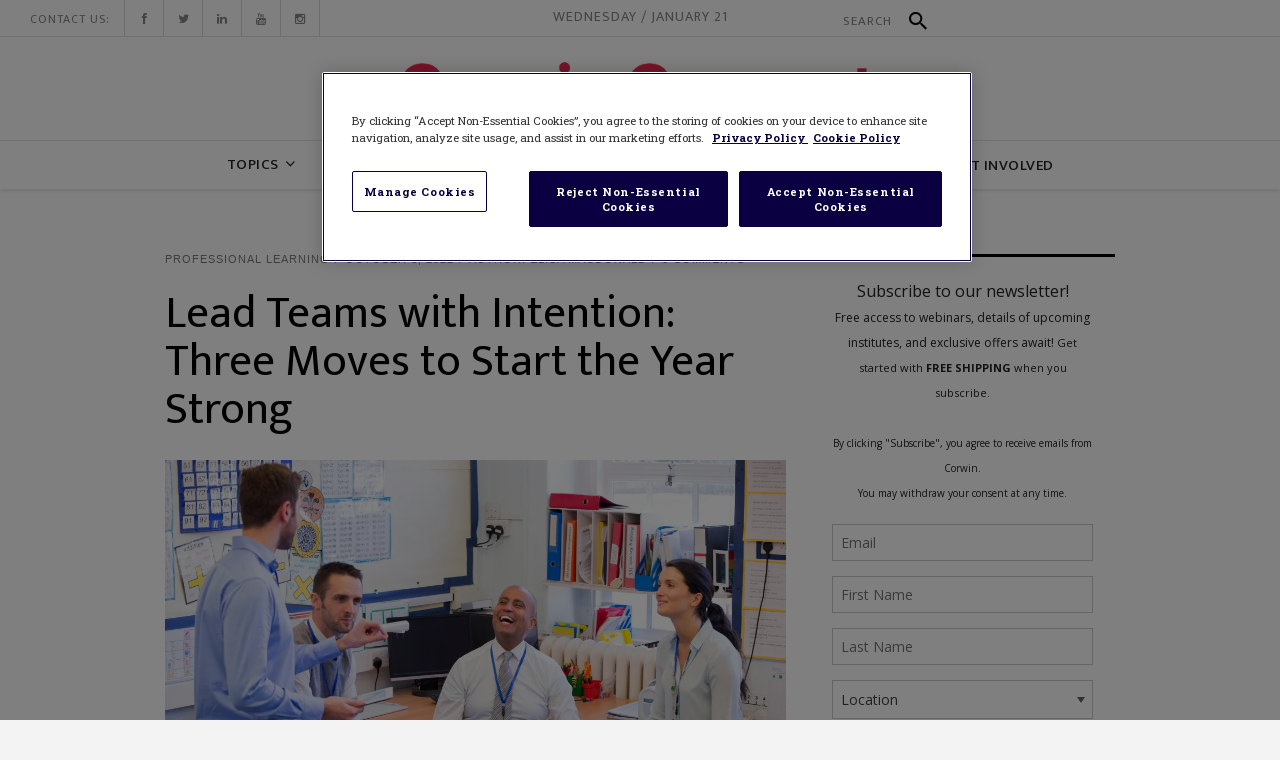

--- FILE ---
content_type: text/html; charset=UTF-8
request_url: https://corwin-connect.com/2022/10/lead-teams-with-intention/
body_size: 40303
content:
<!DOCTYPE html>
<html lang="en-US" xmlns:fb="https://www.facebook.com/2008/fbml" xmlns:addthis="https://www.addthis.com/help/api-spec" >
<head>
    	
        <meta charset="UTF-8"/><script type="text/javascript">(window.NREUM||(NREUM={})).init={ajax:{deny_list:["bam.nr-data.net"]},feature_flags:["soft_nav"]};(window.NREUM||(NREUM={})).loader_config={licenseKey:"NRJS-8141cfd36294e6c7598",applicationID:"420560542",browserID:"420602373"};;/*! For license information please see nr-loader-rum-1.308.0.min.js.LICENSE.txt */
(()=>{var e,t,r={163:(e,t,r)=>{"use strict";r.d(t,{j:()=>E});var n=r(384),i=r(1741);var a=r(2555);r(860).K7.genericEvents;const s="experimental.resources",o="register",c=e=>{if(!e||"string"!=typeof e)return!1;try{document.createDocumentFragment().querySelector(e)}catch{return!1}return!0};var d=r(2614),u=r(944),l=r(8122);const f="[data-nr-mask]",g=e=>(0,l.a)(e,(()=>{const e={feature_flags:[],experimental:{allow_registered_children:!1,resources:!1},mask_selector:"*",block_selector:"[data-nr-block]",mask_input_options:{color:!1,date:!1,"datetime-local":!1,email:!1,month:!1,number:!1,range:!1,search:!1,tel:!1,text:!1,time:!1,url:!1,week:!1,textarea:!1,select:!1,password:!0}};return{ajax:{deny_list:void 0,block_internal:!0,enabled:!0,autoStart:!0},api:{get allow_registered_children(){return e.feature_flags.includes(o)||e.experimental.allow_registered_children},set allow_registered_children(t){e.experimental.allow_registered_children=t},duplicate_registered_data:!1},browser_consent_mode:{enabled:!1},distributed_tracing:{enabled:void 0,exclude_newrelic_header:void 0,cors_use_newrelic_header:void 0,cors_use_tracecontext_headers:void 0,allowed_origins:void 0},get feature_flags(){return e.feature_flags},set feature_flags(t){e.feature_flags=t},generic_events:{enabled:!0,autoStart:!0},harvest:{interval:30},jserrors:{enabled:!0,autoStart:!0},logging:{enabled:!0,autoStart:!0},metrics:{enabled:!0,autoStart:!0},obfuscate:void 0,page_action:{enabled:!0},page_view_event:{enabled:!0,autoStart:!0},page_view_timing:{enabled:!0,autoStart:!0},performance:{capture_marks:!1,capture_measures:!1,capture_detail:!0,resources:{get enabled(){return e.feature_flags.includes(s)||e.experimental.resources},set enabled(t){e.experimental.resources=t},asset_types:[],first_party_domains:[],ignore_newrelic:!0}},privacy:{cookies_enabled:!0},proxy:{assets:void 0,beacon:void 0},session:{expiresMs:d.wk,inactiveMs:d.BB},session_replay:{autoStart:!0,enabled:!1,preload:!1,sampling_rate:10,error_sampling_rate:100,collect_fonts:!1,inline_images:!1,fix_stylesheets:!0,mask_all_inputs:!0,get mask_text_selector(){return e.mask_selector},set mask_text_selector(t){c(t)?e.mask_selector="".concat(t,",").concat(f):""===t||null===t?e.mask_selector=f:(0,u.R)(5,t)},get block_class(){return"nr-block"},get ignore_class(){return"nr-ignore"},get mask_text_class(){return"nr-mask"},get block_selector(){return e.block_selector},set block_selector(t){c(t)?e.block_selector+=",".concat(t):""!==t&&(0,u.R)(6,t)},get mask_input_options(){return e.mask_input_options},set mask_input_options(t){t&&"object"==typeof t?e.mask_input_options={...t,password:!0}:(0,u.R)(7,t)}},session_trace:{enabled:!0,autoStart:!0},soft_navigations:{enabled:!0,autoStart:!0},spa:{enabled:!0,autoStart:!0},ssl:void 0,user_actions:{enabled:!0,elementAttributes:["id","className","tagName","type"]}}})());var p=r(6154),m=r(9324);let h=0;const v={buildEnv:m.F3,distMethod:m.Xs,version:m.xv,originTime:p.WN},b={consented:!1},y={appMetadata:{},get consented(){return this.session?.state?.consent||b.consented},set consented(e){b.consented=e},customTransaction:void 0,denyList:void 0,disabled:!1,harvester:void 0,isolatedBacklog:!1,isRecording:!1,loaderType:void 0,maxBytes:3e4,obfuscator:void 0,onerror:void 0,ptid:void 0,releaseIds:{},session:void 0,timeKeeper:void 0,registeredEntities:[],jsAttributesMetadata:{bytes:0},get harvestCount(){return++h}},_=e=>{const t=(0,l.a)(e,y),r=Object.keys(v).reduce((e,t)=>(e[t]={value:v[t],writable:!1,configurable:!0,enumerable:!0},e),{});return Object.defineProperties(t,r)};var w=r(5701);const x=e=>{const t=e.startsWith("http");e+="/",r.p=t?e:"https://"+e};var R=r(7836),k=r(3241);const A={accountID:void 0,trustKey:void 0,agentID:void 0,licenseKey:void 0,applicationID:void 0,xpid:void 0},S=e=>(0,l.a)(e,A),T=new Set;function E(e,t={},r,s){let{init:o,info:c,loader_config:d,runtime:u={},exposed:l=!0}=t;if(!c){const e=(0,n.pV)();o=e.init,c=e.info,d=e.loader_config}e.init=g(o||{}),e.loader_config=S(d||{}),c.jsAttributes??={},p.bv&&(c.jsAttributes.isWorker=!0),e.info=(0,a.D)(c);const f=e.init,m=[c.beacon,c.errorBeacon];T.has(e.agentIdentifier)||(f.proxy.assets&&(x(f.proxy.assets),m.push(f.proxy.assets)),f.proxy.beacon&&m.push(f.proxy.beacon),e.beacons=[...m],function(e){const t=(0,n.pV)();Object.getOwnPropertyNames(i.W.prototype).forEach(r=>{const n=i.W.prototype[r];if("function"!=typeof n||"constructor"===n)return;let a=t[r];e[r]&&!1!==e.exposed&&"micro-agent"!==e.runtime?.loaderType&&(t[r]=(...t)=>{const n=e[r](...t);return a?a(...t):n})})}(e),(0,n.US)("activatedFeatures",w.B)),u.denyList=[...f.ajax.deny_list||[],...f.ajax.block_internal?m:[]],u.ptid=e.agentIdentifier,u.loaderType=r,e.runtime=_(u),T.has(e.agentIdentifier)||(e.ee=R.ee.get(e.agentIdentifier),e.exposed=l,(0,k.W)({agentIdentifier:e.agentIdentifier,drained:!!w.B?.[e.agentIdentifier],type:"lifecycle",name:"initialize",feature:void 0,data:e.config})),T.add(e.agentIdentifier)}},384:(e,t,r)=>{"use strict";r.d(t,{NT:()=>s,US:()=>u,Zm:()=>o,bQ:()=>d,dV:()=>c,pV:()=>l});var n=r(6154),i=r(1863),a=r(1910);const s={beacon:"bam.nr-data.net",errorBeacon:"bam.nr-data.net"};function o(){return n.gm.NREUM||(n.gm.NREUM={}),void 0===n.gm.newrelic&&(n.gm.newrelic=n.gm.NREUM),n.gm.NREUM}function c(){let e=o();return e.o||(e.o={ST:n.gm.setTimeout,SI:n.gm.setImmediate||n.gm.setInterval,CT:n.gm.clearTimeout,XHR:n.gm.XMLHttpRequest,REQ:n.gm.Request,EV:n.gm.Event,PR:n.gm.Promise,MO:n.gm.MutationObserver,FETCH:n.gm.fetch,WS:n.gm.WebSocket},(0,a.i)(...Object.values(e.o))),e}function d(e,t){let r=o();r.initializedAgents??={},t.initializedAt={ms:(0,i.t)(),date:new Date},r.initializedAgents[e]=t}function u(e,t){o()[e]=t}function l(){return function(){let e=o();const t=e.info||{};e.info={beacon:s.beacon,errorBeacon:s.errorBeacon,...t}}(),function(){let e=o();const t=e.init||{};e.init={...t}}(),c(),function(){let e=o();const t=e.loader_config||{};e.loader_config={...t}}(),o()}},782:(e,t,r)=>{"use strict";r.d(t,{T:()=>n});const n=r(860).K7.pageViewTiming},860:(e,t,r)=>{"use strict";r.d(t,{$J:()=>u,K7:()=>c,P3:()=>d,XX:()=>i,Yy:()=>o,df:()=>a,qY:()=>n,v4:()=>s});const n="events",i="jserrors",a="browser/blobs",s="rum",o="browser/logs",c={ajax:"ajax",genericEvents:"generic_events",jserrors:i,logging:"logging",metrics:"metrics",pageAction:"page_action",pageViewEvent:"page_view_event",pageViewTiming:"page_view_timing",sessionReplay:"session_replay",sessionTrace:"session_trace",softNav:"soft_navigations",spa:"spa"},d={[c.pageViewEvent]:1,[c.pageViewTiming]:2,[c.metrics]:3,[c.jserrors]:4,[c.spa]:5,[c.ajax]:6,[c.sessionTrace]:7,[c.softNav]:8,[c.sessionReplay]:9,[c.logging]:10,[c.genericEvents]:11},u={[c.pageViewEvent]:s,[c.pageViewTiming]:n,[c.ajax]:n,[c.spa]:n,[c.softNav]:n,[c.metrics]:i,[c.jserrors]:i,[c.sessionTrace]:a,[c.sessionReplay]:a,[c.logging]:o,[c.genericEvents]:"ins"}},944:(e,t,r)=>{"use strict";r.d(t,{R:()=>i});var n=r(3241);function i(e,t){"function"==typeof console.debug&&(console.debug("New Relic Warning: https://github.com/newrelic/newrelic-browser-agent/blob/main/docs/warning-codes.md#".concat(e),t),(0,n.W)({agentIdentifier:null,drained:null,type:"data",name:"warn",feature:"warn",data:{code:e,secondary:t}}))}},1687:(e,t,r)=>{"use strict";r.d(t,{Ak:()=>d,Ze:()=>f,x3:()=>u});var n=r(3241),i=r(7836),a=r(3606),s=r(860),o=r(2646);const c={};function d(e,t){const r={staged:!1,priority:s.P3[t]||0};l(e),c[e].get(t)||c[e].set(t,r)}function u(e,t){e&&c[e]&&(c[e].get(t)&&c[e].delete(t),p(e,t,!1),c[e].size&&g(e))}function l(e){if(!e)throw new Error("agentIdentifier required");c[e]||(c[e]=new Map)}function f(e="",t="feature",r=!1){if(l(e),!e||!c[e].get(t)||r)return p(e,t);c[e].get(t).staged=!0,g(e)}function g(e){const t=Array.from(c[e]);t.every(([e,t])=>t.staged)&&(t.sort((e,t)=>e[1].priority-t[1].priority),t.forEach(([t])=>{c[e].delete(t),p(e,t)}))}function p(e,t,r=!0){const s=e?i.ee.get(e):i.ee,c=a.i.handlers;if(!s.aborted&&s.backlog&&c){if((0,n.W)({agentIdentifier:e,type:"lifecycle",name:"drain",feature:t}),r){const e=s.backlog[t],r=c[t];if(r){for(let t=0;e&&t<e.length;++t)m(e[t],r);Object.entries(r).forEach(([e,t])=>{Object.values(t||{}).forEach(t=>{t[0]?.on&&t[0]?.context()instanceof o.y&&t[0].on(e,t[1])})})}}s.isolatedBacklog||delete c[t],s.backlog[t]=null,s.emit("drain-"+t,[])}}function m(e,t){var r=e[1];Object.values(t[r]||{}).forEach(t=>{var r=e[0];if(t[0]===r){var n=t[1],i=e[3],a=e[2];n.apply(i,a)}})}},1738:(e,t,r)=>{"use strict";r.d(t,{U:()=>g,Y:()=>f});var n=r(3241),i=r(9908),a=r(1863),s=r(944),o=r(5701),c=r(3969),d=r(8362),u=r(860),l=r(4261);function f(e,t,r,a){const f=a||r;!f||f[e]&&f[e]!==d.d.prototype[e]||(f[e]=function(){(0,i.p)(c.xV,["API/"+e+"/called"],void 0,u.K7.metrics,r.ee),(0,n.W)({agentIdentifier:r.agentIdentifier,drained:!!o.B?.[r.agentIdentifier],type:"data",name:"api",feature:l.Pl+e,data:{}});try{return t.apply(this,arguments)}catch(e){(0,s.R)(23,e)}})}function g(e,t,r,n,s){const o=e.info;null===r?delete o.jsAttributes[t]:o.jsAttributes[t]=r,(s||null===r)&&(0,i.p)(l.Pl+n,[(0,a.t)(),t,r],void 0,"session",e.ee)}},1741:(e,t,r)=>{"use strict";r.d(t,{W:()=>a});var n=r(944),i=r(4261);class a{#e(e,...t){if(this[e]!==a.prototype[e])return this[e](...t);(0,n.R)(35,e)}addPageAction(e,t){return this.#e(i.hG,e,t)}register(e){return this.#e(i.eY,e)}recordCustomEvent(e,t){return this.#e(i.fF,e,t)}setPageViewName(e,t){return this.#e(i.Fw,e,t)}setCustomAttribute(e,t,r){return this.#e(i.cD,e,t,r)}noticeError(e,t){return this.#e(i.o5,e,t)}setUserId(e,t=!1){return this.#e(i.Dl,e,t)}setApplicationVersion(e){return this.#e(i.nb,e)}setErrorHandler(e){return this.#e(i.bt,e)}addRelease(e,t){return this.#e(i.k6,e,t)}log(e,t){return this.#e(i.$9,e,t)}start(){return this.#e(i.d3)}finished(e){return this.#e(i.BL,e)}recordReplay(){return this.#e(i.CH)}pauseReplay(){return this.#e(i.Tb)}addToTrace(e){return this.#e(i.U2,e)}setCurrentRouteName(e){return this.#e(i.PA,e)}interaction(e){return this.#e(i.dT,e)}wrapLogger(e,t,r){return this.#e(i.Wb,e,t,r)}measure(e,t){return this.#e(i.V1,e,t)}consent(e){return this.#e(i.Pv,e)}}},1863:(e,t,r)=>{"use strict";function n(){return Math.floor(performance.now())}r.d(t,{t:()=>n})},1910:(e,t,r)=>{"use strict";r.d(t,{i:()=>a});var n=r(944);const i=new Map;function a(...e){return e.every(e=>{if(i.has(e))return i.get(e);const t="function"==typeof e?e.toString():"",r=t.includes("[native code]"),a=t.includes("nrWrapper");return r||a||(0,n.R)(64,e?.name||t),i.set(e,r),r})}},2555:(e,t,r)=>{"use strict";r.d(t,{D:()=>o,f:()=>s});var n=r(384),i=r(8122);const a={beacon:n.NT.beacon,errorBeacon:n.NT.errorBeacon,licenseKey:void 0,applicationID:void 0,sa:void 0,queueTime:void 0,applicationTime:void 0,ttGuid:void 0,user:void 0,account:void 0,product:void 0,extra:void 0,jsAttributes:{},userAttributes:void 0,atts:void 0,transactionName:void 0,tNamePlain:void 0};function s(e){try{return!!e.licenseKey&&!!e.errorBeacon&&!!e.applicationID}catch(e){return!1}}const o=e=>(0,i.a)(e,a)},2614:(e,t,r)=>{"use strict";r.d(t,{BB:()=>s,H3:()=>n,g:()=>d,iL:()=>c,tS:()=>o,uh:()=>i,wk:()=>a});const n="NRBA",i="SESSION",a=144e5,s=18e5,o={STARTED:"session-started",PAUSE:"session-pause",RESET:"session-reset",RESUME:"session-resume",UPDATE:"session-update"},c={SAME_TAB:"same-tab",CROSS_TAB:"cross-tab"},d={OFF:0,FULL:1,ERROR:2}},2646:(e,t,r)=>{"use strict";r.d(t,{y:()=>n});class n{constructor(e){this.contextId=e}}},2843:(e,t,r)=>{"use strict";r.d(t,{G:()=>a,u:()=>i});var n=r(3878);function i(e,t=!1,r,i){(0,n.DD)("visibilitychange",function(){if(t)return void("hidden"===document.visibilityState&&e());e(document.visibilityState)},r,i)}function a(e,t,r){(0,n.sp)("pagehide",e,t,r)}},3241:(e,t,r)=>{"use strict";r.d(t,{W:()=>a});var n=r(6154);const i="newrelic";function a(e={}){try{n.gm.dispatchEvent(new CustomEvent(i,{detail:e}))}catch(e){}}},3606:(e,t,r)=>{"use strict";r.d(t,{i:()=>a});var n=r(9908);a.on=s;var i=a.handlers={};function a(e,t,r,a){s(a||n.d,i,e,t,r)}function s(e,t,r,i,a){a||(a="feature"),e||(e=n.d);var s=t[a]=t[a]||{};(s[r]=s[r]||[]).push([e,i])}},3878:(e,t,r)=>{"use strict";function n(e,t){return{capture:e,passive:!1,signal:t}}function i(e,t,r=!1,i){window.addEventListener(e,t,n(r,i))}function a(e,t,r=!1,i){document.addEventListener(e,t,n(r,i))}r.d(t,{DD:()=>a,jT:()=>n,sp:()=>i})},3969:(e,t,r)=>{"use strict";r.d(t,{TZ:()=>n,XG:()=>o,rs:()=>i,xV:()=>s,z_:()=>a});const n=r(860).K7.metrics,i="sm",a="cm",s="storeSupportabilityMetrics",o="storeEventMetrics"},4234:(e,t,r)=>{"use strict";r.d(t,{W:()=>a});var n=r(7836),i=r(1687);class a{constructor(e,t){this.agentIdentifier=e,this.ee=n.ee.get(e),this.featureName=t,this.blocked=!1}deregisterDrain(){(0,i.x3)(this.agentIdentifier,this.featureName)}}},4261:(e,t,r)=>{"use strict";r.d(t,{$9:()=>d,BL:()=>o,CH:()=>g,Dl:()=>_,Fw:()=>y,PA:()=>h,Pl:()=>n,Pv:()=>k,Tb:()=>l,U2:()=>a,V1:()=>R,Wb:()=>x,bt:()=>b,cD:()=>v,d3:()=>w,dT:()=>c,eY:()=>p,fF:()=>f,hG:()=>i,k6:()=>s,nb:()=>m,o5:()=>u});const n="api-",i="addPageAction",a="addToTrace",s="addRelease",o="finished",c="interaction",d="log",u="noticeError",l="pauseReplay",f="recordCustomEvent",g="recordReplay",p="register",m="setApplicationVersion",h="setCurrentRouteName",v="setCustomAttribute",b="setErrorHandler",y="setPageViewName",_="setUserId",w="start",x="wrapLogger",R="measure",k="consent"},5289:(e,t,r)=>{"use strict";r.d(t,{GG:()=>s,Qr:()=>c,sB:()=>o});var n=r(3878),i=r(6389);function a(){return"undefined"==typeof document||"complete"===document.readyState}function s(e,t){if(a())return e();const r=(0,i.J)(e),s=setInterval(()=>{a()&&(clearInterval(s),r())},500);(0,n.sp)("load",r,t)}function o(e){if(a())return e();(0,n.DD)("DOMContentLoaded",e)}function c(e){if(a())return e();(0,n.sp)("popstate",e)}},5607:(e,t,r)=>{"use strict";r.d(t,{W:()=>n});const n=(0,r(9566).bz)()},5701:(e,t,r)=>{"use strict";r.d(t,{B:()=>a,t:()=>s});var n=r(3241);const i=new Set,a={};function s(e,t){const r=t.agentIdentifier;a[r]??={},e&&"object"==typeof e&&(i.has(r)||(t.ee.emit("rumresp",[e]),a[r]=e,i.add(r),(0,n.W)({agentIdentifier:r,loaded:!0,drained:!0,type:"lifecycle",name:"load",feature:void 0,data:e})))}},6154:(e,t,r)=>{"use strict";r.d(t,{OF:()=>c,RI:()=>i,WN:()=>u,bv:()=>a,eN:()=>l,gm:()=>s,mw:()=>o,sb:()=>d});var n=r(1863);const i="undefined"!=typeof window&&!!window.document,a="undefined"!=typeof WorkerGlobalScope&&("undefined"!=typeof self&&self instanceof WorkerGlobalScope&&self.navigator instanceof WorkerNavigator||"undefined"!=typeof globalThis&&globalThis instanceof WorkerGlobalScope&&globalThis.navigator instanceof WorkerNavigator),s=i?window:"undefined"!=typeof WorkerGlobalScope&&("undefined"!=typeof self&&self instanceof WorkerGlobalScope&&self||"undefined"!=typeof globalThis&&globalThis instanceof WorkerGlobalScope&&globalThis),o=Boolean("hidden"===s?.document?.visibilityState),c=/iPad|iPhone|iPod/.test(s.navigator?.userAgent),d=c&&"undefined"==typeof SharedWorker,u=((()=>{const e=s.navigator?.userAgent?.match(/Firefox[/\s](\d+\.\d+)/);Array.isArray(e)&&e.length>=2&&e[1]})(),Date.now()-(0,n.t)()),l=()=>"undefined"!=typeof PerformanceNavigationTiming&&s?.performance?.getEntriesByType("navigation")?.[0]?.responseStart},6389:(e,t,r)=>{"use strict";function n(e,t=500,r={}){const n=r?.leading||!1;let i;return(...r)=>{n&&void 0===i&&(e.apply(this,r),i=setTimeout(()=>{i=clearTimeout(i)},t)),n||(clearTimeout(i),i=setTimeout(()=>{e.apply(this,r)},t))}}function i(e){let t=!1;return(...r)=>{t||(t=!0,e.apply(this,r))}}r.d(t,{J:()=>i,s:()=>n})},6630:(e,t,r)=>{"use strict";r.d(t,{T:()=>n});const n=r(860).K7.pageViewEvent},7699:(e,t,r)=>{"use strict";r.d(t,{It:()=>a,KC:()=>o,No:()=>i,qh:()=>s});var n=r(860);const i=16e3,a=1e6,s="SESSION_ERROR",o={[n.K7.logging]:!0,[n.K7.genericEvents]:!1,[n.K7.jserrors]:!1,[n.K7.ajax]:!1}},7836:(e,t,r)=>{"use strict";r.d(t,{P:()=>o,ee:()=>c});var n=r(384),i=r(8990),a=r(2646),s=r(5607);const o="nr@context:".concat(s.W),c=function e(t,r){var n={},s={},u={},l=!1;try{l=16===r.length&&d.initializedAgents?.[r]?.runtime.isolatedBacklog}catch(e){}var f={on:p,addEventListener:p,removeEventListener:function(e,t){var r=n[e];if(!r)return;for(var i=0;i<r.length;i++)r[i]===t&&r.splice(i,1)},emit:function(e,r,n,i,a){!1!==a&&(a=!0);if(c.aborted&&!i)return;t&&a&&t.emit(e,r,n);var o=g(n);m(e).forEach(e=>{e.apply(o,r)});var d=v()[s[e]];d&&d.push([f,e,r,o]);return o},get:h,listeners:m,context:g,buffer:function(e,t){const r=v();if(t=t||"feature",f.aborted)return;Object.entries(e||{}).forEach(([e,n])=>{s[n]=t,t in r||(r[t]=[])})},abort:function(){f._aborted=!0,Object.keys(f.backlog).forEach(e=>{delete f.backlog[e]})},isBuffering:function(e){return!!v()[s[e]]},debugId:r,backlog:l?{}:t&&"object"==typeof t.backlog?t.backlog:{},isolatedBacklog:l};return Object.defineProperty(f,"aborted",{get:()=>{let e=f._aborted||!1;return e||(t&&(e=t.aborted),e)}}),f;function g(e){return e&&e instanceof a.y?e:e?(0,i.I)(e,o,()=>new a.y(o)):new a.y(o)}function p(e,t){n[e]=m(e).concat(t)}function m(e){return n[e]||[]}function h(t){return u[t]=u[t]||e(f,t)}function v(){return f.backlog}}(void 0,"globalEE"),d=(0,n.Zm)();d.ee||(d.ee=c)},8122:(e,t,r)=>{"use strict";r.d(t,{a:()=>i});var n=r(944);function i(e,t){try{if(!e||"object"!=typeof e)return(0,n.R)(3);if(!t||"object"!=typeof t)return(0,n.R)(4);const r=Object.create(Object.getPrototypeOf(t),Object.getOwnPropertyDescriptors(t)),a=0===Object.keys(r).length?e:r;for(let s in a)if(void 0!==e[s])try{if(null===e[s]){r[s]=null;continue}Array.isArray(e[s])&&Array.isArray(t[s])?r[s]=Array.from(new Set([...e[s],...t[s]])):"object"==typeof e[s]&&"object"==typeof t[s]?r[s]=i(e[s],t[s]):r[s]=e[s]}catch(e){r[s]||(0,n.R)(1,e)}return r}catch(e){(0,n.R)(2,e)}}},8362:(e,t,r)=>{"use strict";r.d(t,{d:()=>a});var n=r(9566),i=r(1741);class a extends i.W{agentIdentifier=(0,n.LA)(16)}},8374:(e,t,r)=>{r.nc=(()=>{try{return document?.currentScript?.nonce}catch(e){}return""})()},8990:(e,t,r)=>{"use strict";r.d(t,{I:()=>i});var n=Object.prototype.hasOwnProperty;function i(e,t,r){if(n.call(e,t))return e[t];var i=r();if(Object.defineProperty&&Object.keys)try{return Object.defineProperty(e,t,{value:i,writable:!0,enumerable:!1}),i}catch(e){}return e[t]=i,i}},9324:(e,t,r)=>{"use strict";r.d(t,{F3:()=>i,Xs:()=>a,xv:()=>n});const n="1.308.0",i="PROD",a="CDN"},9566:(e,t,r)=>{"use strict";r.d(t,{LA:()=>o,bz:()=>s});var n=r(6154);const i="xxxxxxxx-xxxx-4xxx-yxxx-xxxxxxxxxxxx";function a(e,t){return e?15&e[t]:16*Math.random()|0}function s(){const e=n.gm?.crypto||n.gm?.msCrypto;let t,r=0;return e&&e.getRandomValues&&(t=e.getRandomValues(new Uint8Array(30))),i.split("").map(e=>"x"===e?a(t,r++).toString(16):"y"===e?(3&a()|8).toString(16):e).join("")}function o(e){const t=n.gm?.crypto||n.gm?.msCrypto;let r,i=0;t&&t.getRandomValues&&(r=t.getRandomValues(new Uint8Array(e)));const s=[];for(var o=0;o<e;o++)s.push(a(r,i++).toString(16));return s.join("")}},9908:(e,t,r)=>{"use strict";r.d(t,{d:()=>n,p:()=>i});var n=r(7836).ee.get("handle");function i(e,t,r,i,a){a?(a.buffer([e],i),a.emit(e,t,r)):(n.buffer([e],i),n.emit(e,t,r))}}},n={};function i(e){var t=n[e];if(void 0!==t)return t.exports;var a=n[e]={exports:{}};return r[e](a,a.exports,i),a.exports}i.m=r,i.d=(e,t)=>{for(var r in t)i.o(t,r)&&!i.o(e,r)&&Object.defineProperty(e,r,{enumerable:!0,get:t[r]})},i.f={},i.e=e=>Promise.all(Object.keys(i.f).reduce((t,r)=>(i.f[r](e,t),t),[])),i.u=e=>"nr-rum-1.308.0.min.js",i.o=(e,t)=>Object.prototype.hasOwnProperty.call(e,t),e={},t="NRBA-1.308.0.PROD:",i.l=(r,n,a,s)=>{if(e[r])e[r].push(n);else{var o,c;if(void 0!==a)for(var d=document.getElementsByTagName("script"),u=0;u<d.length;u++){var l=d[u];if(l.getAttribute("src")==r||l.getAttribute("data-webpack")==t+a){o=l;break}}if(!o){c=!0;var f={296:"sha512-+MIMDsOcckGXa1EdWHqFNv7P+JUkd5kQwCBr3KE6uCvnsBNUrdSt4a/3/L4j4TxtnaMNjHpza2/erNQbpacJQA=="};(o=document.createElement("script")).charset="utf-8",i.nc&&o.setAttribute("nonce",i.nc),o.setAttribute("data-webpack",t+a),o.src=r,0!==o.src.indexOf(window.location.origin+"/")&&(o.crossOrigin="anonymous"),f[s]&&(o.integrity=f[s])}e[r]=[n];var g=(t,n)=>{o.onerror=o.onload=null,clearTimeout(p);var i=e[r];if(delete e[r],o.parentNode&&o.parentNode.removeChild(o),i&&i.forEach(e=>e(n)),t)return t(n)},p=setTimeout(g.bind(null,void 0,{type:"timeout",target:o}),12e4);o.onerror=g.bind(null,o.onerror),o.onload=g.bind(null,o.onload),c&&document.head.appendChild(o)}},i.r=e=>{"undefined"!=typeof Symbol&&Symbol.toStringTag&&Object.defineProperty(e,Symbol.toStringTag,{value:"Module"}),Object.defineProperty(e,"__esModule",{value:!0})},i.p="https://js-agent.newrelic.com/",(()=>{var e={374:0,840:0};i.f.j=(t,r)=>{var n=i.o(e,t)?e[t]:void 0;if(0!==n)if(n)r.push(n[2]);else{var a=new Promise((r,i)=>n=e[t]=[r,i]);r.push(n[2]=a);var s=i.p+i.u(t),o=new Error;i.l(s,r=>{if(i.o(e,t)&&(0!==(n=e[t])&&(e[t]=void 0),n)){var a=r&&("load"===r.type?"missing":r.type),s=r&&r.target&&r.target.src;o.message="Loading chunk "+t+" failed: ("+a+": "+s+")",o.name="ChunkLoadError",o.type=a,o.request=s,n[1](o)}},"chunk-"+t,t)}};var t=(t,r)=>{var n,a,[s,o,c]=r,d=0;if(s.some(t=>0!==e[t])){for(n in o)i.o(o,n)&&(i.m[n]=o[n]);if(c)c(i)}for(t&&t(r);d<s.length;d++)a=s[d],i.o(e,a)&&e[a]&&e[a][0](),e[a]=0},r=self["webpackChunk:NRBA-1.308.0.PROD"]=self["webpackChunk:NRBA-1.308.0.PROD"]||[];r.forEach(t.bind(null,0)),r.push=t.bind(null,r.push.bind(r))})(),(()=>{"use strict";i(8374);var e=i(8362),t=i(860);const r=Object.values(t.K7);var n=i(163);var a=i(9908),s=i(1863),o=i(4261),c=i(1738);var d=i(1687),u=i(4234),l=i(5289),f=i(6154),g=i(944),p=i(384);const m=e=>f.RI&&!0===e?.privacy.cookies_enabled;function h(e){return!!(0,p.dV)().o.MO&&m(e)&&!0===e?.session_trace.enabled}var v=i(6389),b=i(7699);class y extends u.W{constructor(e,t){super(e.agentIdentifier,t),this.agentRef=e,this.abortHandler=void 0,this.featAggregate=void 0,this.loadedSuccessfully=void 0,this.onAggregateImported=new Promise(e=>{this.loadedSuccessfully=e}),this.deferred=Promise.resolve(),!1===e.init[this.featureName].autoStart?this.deferred=new Promise((t,r)=>{this.ee.on("manual-start-all",(0,v.J)(()=>{(0,d.Ak)(e.agentIdentifier,this.featureName),t()}))}):(0,d.Ak)(e.agentIdentifier,t)}importAggregator(e,t,r={}){if(this.featAggregate)return;const n=async()=>{let n;await this.deferred;try{if(m(e.init)){const{setupAgentSession:t}=await i.e(296).then(i.bind(i,3305));n=t(e)}}catch(e){(0,g.R)(20,e),this.ee.emit("internal-error",[e]),(0,a.p)(b.qh,[e],void 0,this.featureName,this.ee)}try{if(!this.#t(this.featureName,n,e.init))return(0,d.Ze)(this.agentIdentifier,this.featureName),void this.loadedSuccessfully(!1);const{Aggregate:i}=await t();this.featAggregate=new i(e,r),e.runtime.harvester.initializedAggregates.push(this.featAggregate),this.loadedSuccessfully(!0)}catch(e){(0,g.R)(34,e),this.abortHandler?.(),(0,d.Ze)(this.agentIdentifier,this.featureName,!0),this.loadedSuccessfully(!1),this.ee&&this.ee.abort()}};f.RI?(0,l.GG)(()=>n(),!0):n()}#t(e,r,n){if(this.blocked)return!1;switch(e){case t.K7.sessionReplay:return h(n)&&!!r;case t.K7.sessionTrace:return!!r;default:return!0}}}var _=i(6630),w=i(2614),x=i(3241);class R extends y{static featureName=_.T;constructor(e){var t;super(e,_.T),this.setupInspectionEvents(e.agentIdentifier),t=e,(0,c.Y)(o.Fw,function(e,r){"string"==typeof e&&("/"!==e.charAt(0)&&(e="/"+e),t.runtime.customTransaction=(r||"http://custom.transaction")+e,(0,a.p)(o.Pl+o.Fw,[(0,s.t)()],void 0,void 0,t.ee))},t),this.importAggregator(e,()=>i.e(296).then(i.bind(i,3943)))}setupInspectionEvents(e){const t=(t,r)=>{t&&(0,x.W)({agentIdentifier:e,timeStamp:t.timeStamp,loaded:"complete"===t.target.readyState,type:"window",name:r,data:t.target.location+""})};(0,l.sB)(e=>{t(e,"DOMContentLoaded")}),(0,l.GG)(e=>{t(e,"load")}),(0,l.Qr)(e=>{t(e,"navigate")}),this.ee.on(w.tS.UPDATE,(t,r)=>{(0,x.W)({agentIdentifier:e,type:"lifecycle",name:"session",data:r})})}}class k extends e.d{constructor(e){var t;(super(),f.gm)?(this.features={},(0,p.bQ)(this.agentIdentifier,this),this.desiredFeatures=new Set(e.features||[]),this.desiredFeatures.add(R),(0,n.j)(this,e,e.loaderType||"agent"),t=this,(0,c.Y)(o.cD,function(e,r,n=!1){if("string"==typeof e){if(["string","number","boolean"].includes(typeof r)||null===r)return(0,c.U)(t,e,r,o.cD,n);(0,g.R)(40,typeof r)}else(0,g.R)(39,typeof e)},t),function(e){(0,c.Y)(o.Dl,function(t,r=!1){if("string"!=typeof t&&null!==t)return void(0,g.R)(41,typeof t);const n=e.info.jsAttributes["enduser.id"];r&&null!=n&&n!==t?(0,a.p)(o.Pl+"setUserIdAndResetSession",[t],void 0,"session",e.ee):(0,c.U)(e,"enduser.id",t,o.Dl,!0)},e)}(this),function(e){(0,c.Y)(o.nb,function(t){if("string"==typeof t||null===t)return(0,c.U)(e,"application.version",t,o.nb,!1);(0,g.R)(42,typeof t)},e)}(this),function(e){(0,c.Y)(o.d3,function(){e.ee.emit("manual-start-all")},e)}(this),function(e){(0,c.Y)(o.Pv,function(t=!0){if("boolean"==typeof t){if((0,a.p)(o.Pl+o.Pv,[t],void 0,"session",e.ee),e.runtime.consented=t,t){const t=e.features.page_view_event;t.onAggregateImported.then(e=>{const r=t.featAggregate;e&&!r.sentRum&&r.sendRum()})}}else(0,g.R)(65,typeof t)},e)}(this),this.run()):(0,g.R)(21)}get config(){return{info:this.info,init:this.init,loader_config:this.loader_config,runtime:this.runtime}}get api(){return this}run(){try{const e=function(e){const t={};return r.forEach(r=>{t[r]=!!e[r]?.enabled}),t}(this.init),n=[...this.desiredFeatures];n.sort((e,r)=>t.P3[e.featureName]-t.P3[r.featureName]),n.forEach(r=>{if(!e[r.featureName]&&r.featureName!==t.K7.pageViewEvent)return;if(r.featureName===t.K7.spa)return void(0,g.R)(67);const n=function(e){switch(e){case t.K7.ajax:return[t.K7.jserrors];case t.K7.sessionTrace:return[t.K7.ajax,t.K7.pageViewEvent];case t.K7.sessionReplay:return[t.K7.sessionTrace];case t.K7.pageViewTiming:return[t.K7.pageViewEvent];default:return[]}}(r.featureName).filter(e=>!(e in this.features));n.length>0&&(0,g.R)(36,{targetFeature:r.featureName,missingDependencies:n}),this.features[r.featureName]=new r(this)})}catch(e){(0,g.R)(22,e);for(const e in this.features)this.features[e].abortHandler?.();const t=(0,p.Zm)();delete t.initializedAgents[this.agentIdentifier]?.features,delete this.sharedAggregator;return t.ee.get(this.agentIdentifier).abort(),!1}}}var A=i(2843),S=i(782);class T extends y{static featureName=S.T;constructor(e){super(e,S.T),f.RI&&((0,A.u)(()=>(0,a.p)("docHidden",[(0,s.t)()],void 0,S.T,this.ee),!0),(0,A.G)(()=>(0,a.p)("winPagehide",[(0,s.t)()],void 0,S.T,this.ee)),this.importAggregator(e,()=>i.e(296).then(i.bind(i,2117))))}}var E=i(3969);class I extends y{static featureName=E.TZ;constructor(e){super(e,E.TZ),f.RI&&document.addEventListener("securitypolicyviolation",e=>{(0,a.p)(E.xV,["Generic/CSPViolation/Detected"],void 0,this.featureName,this.ee)}),this.importAggregator(e,()=>i.e(296).then(i.bind(i,9623)))}}new k({features:[R,T,I],loaderType:"lite"})})()})();</script>

        <link rel="profile" href="http://gmpg.org/xfn/11"/>
        <link rel="pingback" href="https://corwin-connect.com/xmlrpc.php"/>
                    <meta name="viewport" content="width=device-width,initial-scale=1,user-scalable=no">
        
	<meta name='robots' content='index, follow, max-image-preview:large, max-snippet:-1, max-video-preview:-1' />
	<style>img:is([sizes="auto" i], [sizes^="auto," i]) { contain-intrinsic-size: 3000px 1500px }</style>
	
	<!-- This site is optimized with the Yoast SEO plugin v26.1.1 - https://yoast.com/wordpress/plugins/seo/ -->
	<title>Lead Teams with Intention: Three Moves to Start the Year Strong - Corwin Connect</title>
	<meta name="description" content="Educators who lead their teams with skill and intention have a positive impact on student achievement. Discover strategies to optimize collaborative learning, establish expectations and responsibilities, and lead your team with purpose." />
	<link rel="canonical" href="https://corwin-connect.com/2022/10/lead-teams-with-intention/" />
	<meta property="og:locale" content="en_US" />
	<meta property="og:type" content="article" />
	<meta property="og:title" content="Lead Teams with Intention: Three Moves to Start the Year Strong - Corwin Connect" />
	<meta property="og:description" content="Educators who lead their teams with skill and intention have a positive impact on student achievement. Discover strategies to optimize collaborative learning, establish expectations and responsibilities, and lead your team with purpose." />
	<meta property="og:url" content="https://corwin-connect.com/2022/10/lead-teams-with-intention/" />
	<meta property="og:site_name" content="Corwin Connect" />
	<meta property="article:publisher" content="https://www.facebook.com/CorwinPress/" />
	<meta property="article:published_time" content="2022-10-06T10:00:53+00:00" />
	<meta property="og:image" content="https://i0.wp.com/corwin-connect.com/wp-content/uploads/2022/09/iStock-484226184.jpg?fit=2121%2C1414&ssl=1" />
	<meta property="og:image:width" content="2121" />
	<meta property="og:image:height" content="1414" />
	<meta property="og:image:type" content="image/jpeg" />
	<meta name="author" content="Elisa MacDonald" />
	<meta name="twitter:label1" content="Written by" />
	<meta name="twitter:data1" content="Elisa MacDonald" />
	<meta name="twitter:label2" content="Est. reading time" />
	<meta name="twitter:data2" content="5 minutes" />
	<script type="application/ld+json" class="yoast-schema-graph">{"@context":"https://schema.org","@graph":[{"@type":"WebPage","@id":"https://corwin-connect.com/2022/10/lead-teams-with-intention/","url":"https://corwin-connect.com/2022/10/lead-teams-with-intention/","name":"Lead Teams with Intention: Three Moves to Start the Year Strong - Corwin Connect","isPartOf":{"@id":"https://corwin-connect.com/#website"},"primaryImageOfPage":{"@id":"https://corwin-connect.com/2022/10/lead-teams-with-intention/#primaryimage"},"image":{"@id":"https://corwin-connect.com/2022/10/lead-teams-with-intention/#primaryimage"},"thumbnailUrl":"https://i0.wp.com/corwin-connect.com/wp-content/uploads/2022/09/iStock-484226184.jpg?fit=2121%2C1414&ssl=1","datePublished":"2022-10-06T10:00:53+00:00","author":{"@id":"https://corwin-connect.com/#/schema/person/8a385d3e42a33f889829b5e7fca5367e"},"description":"Educators who lead their teams with skill and intention have a positive impact on student achievement. Discover strategies to optimize collaborative learning, establish expectations and responsibilities, and lead your team with purpose.","breadcrumb":{"@id":"https://corwin-connect.com/2022/10/lead-teams-with-intention/#breadcrumb"},"inLanguage":"en-US","potentialAction":[{"@type":"ReadAction","target":["https://corwin-connect.com/2022/10/lead-teams-with-intention/"]}]},{"@type":"ImageObject","inLanguage":"en-US","@id":"https://corwin-connect.com/2022/10/lead-teams-with-intention/#primaryimage","url":"https://i0.wp.com/corwin-connect.com/wp-content/uploads/2022/09/iStock-484226184.jpg?fit=2121%2C1414&ssl=1","contentUrl":"https://i0.wp.com/corwin-connect.com/wp-content/uploads/2022/09/iStock-484226184.jpg?fit=2121%2C1414&ssl=1","width":2121,"height":1414,"caption":"School teachers gather in a small school office for a chat. They look happy. A woman and three men group together."},{"@type":"BreadcrumbList","@id":"https://corwin-connect.com/2022/10/lead-teams-with-intention/#breadcrumb","itemListElement":[{"@type":"ListItem","position":1,"name":"Home","item":"https://corwin-connect.com/"},{"@type":"ListItem","position":2,"name":"Lead Teams with Intention: Three Moves to Start the Year Strong"}]},{"@type":"WebSite","@id":"https://corwin-connect.com/#website","url":"https://corwin-connect.com/","name":"Corwin Connect","description":"","potentialAction":[{"@type":"SearchAction","target":{"@type":"EntryPoint","urlTemplate":"https://corwin-connect.com/?s={search_term_string}"},"query-input":{"@type":"PropertyValueSpecification","valueRequired":true,"valueName":"search_term_string"}}],"inLanguage":"en-US"},{"@type":"Person","@id":"https://corwin-connect.com/#/schema/person/8a385d3e42a33f889829b5e7fca5367e","name":"Elisa MacDonald","image":{"@type":"ImageObject","inLanguage":"en-US","@id":"https://corwin-connect.com/#/schema/person/image/","url":"https://secure.gravatar.com/avatar/e39fa82ee1972c8c30eb3df6ebf3bd7fdef2a2f7dadf242665632a9362ce5c9e?s=96&d=mm&r=g","contentUrl":"https://secure.gravatar.com/avatar/e39fa82ee1972c8c30eb3df6ebf3bd7fdef2a2f7dadf242665632a9362ce5c9e?s=96&d=mm&r=g","caption":"Elisa MacDonald"},"description":"Elisa B. MacDonald has nearly 30 years of combined experience teaching, leading and consulting in schools. She is a bestselling author with a new book, Intentional Moves: How Skillful Team Leaders Impact Learning. Follow Elisa on Twitter and Instagram, visit her website, or reach out to her at skillfulteamleader@gmail.com.","url":"https://corwin-connect.com/author/elisamacdonald/"}]}</script>
	<!-- / Yoast SEO plugin. -->


<link rel='dns-prefetch' href='//corwin-connect.com' />
<link rel='dns-prefetch' href='//s7.addthis.com' />
<link rel='dns-prefetch' href='//fonts.googleapis.com' />
<link rel='dns-prefetch' href='//v0.wordpress.com' />
<link rel='dns-prefetch' href='//www.googletagmanager.com' />
<link rel='preconnect' href='//i0.wp.com' />
<link rel='preconnect' href='//c0.wp.com' />
<link rel="alternate" type="application/rss+xml" title="Corwin Connect &raquo; Feed" href="https://corwin-connect.com/feed/" />
<link rel="alternate" type="application/rss+xml" title="Corwin Connect &raquo; Comments Feed" href="https://corwin-connect.com/comments/feed/" />
<link rel="alternate" type="application/rss+xml" title="Corwin Connect &raquo; Lead Teams with Intention: Three Moves to Start the Year Strong Comments Feed" href="https://corwin-connect.com/2022/10/lead-teams-with-intention/feed/" />
<script type="text/javascript">
/* <![CDATA[ */
window._wpemojiSettings = {"baseUrl":"https:\/\/s.w.org\/images\/core\/emoji\/16.0.1\/72x72\/","ext":".png","svgUrl":"https:\/\/s.w.org\/images\/core\/emoji\/16.0.1\/svg\/","svgExt":".svg","source":{"concatemoji":"https:\/\/corwin-connect.com\/wp-includes\/js\/wp-emoji-release.min.js?ver=6.8.3"}};
/*! This file is auto-generated */
!function(s,n){var o,i,e;function c(e){try{var t={supportTests:e,timestamp:(new Date).valueOf()};sessionStorage.setItem(o,JSON.stringify(t))}catch(e){}}function p(e,t,n){e.clearRect(0,0,e.canvas.width,e.canvas.height),e.fillText(t,0,0);var t=new Uint32Array(e.getImageData(0,0,e.canvas.width,e.canvas.height).data),a=(e.clearRect(0,0,e.canvas.width,e.canvas.height),e.fillText(n,0,0),new Uint32Array(e.getImageData(0,0,e.canvas.width,e.canvas.height).data));return t.every(function(e,t){return e===a[t]})}function u(e,t){e.clearRect(0,0,e.canvas.width,e.canvas.height),e.fillText(t,0,0);for(var n=e.getImageData(16,16,1,1),a=0;a<n.data.length;a++)if(0!==n.data[a])return!1;return!0}function f(e,t,n,a){switch(t){case"flag":return n(e,"\ud83c\udff3\ufe0f\u200d\u26a7\ufe0f","\ud83c\udff3\ufe0f\u200b\u26a7\ufe0f")?!1:!n(e,"\ud83c\udde8\ud83c\uddf6","\ud83c\udde8\u200b\ud83c\uddf6")&&!n(e,"\ud83c\udff4\udb40\udc67\udb40\udc62\udb40\udc65\udb40\udc6e\udb40\udc67\udb40\udc7f","\ud83c\udff4\u200b\udb40\udc67\u200b\udb40\udc62\u200b\udb40\udc65\u200b\udb40\udc6e\u200b\udb40\udc67\u200b\udb40\udc7f");case"emoji":return!a(e,"\ud83e\udedf")}return!1}function g(e,t,n,a){var r="undefined"!=typeof WorkerGlobalScope&&self instanceof WorkerGlobalScope?new OffscreenCanvas(300,150):s.createElement("canvas"),o=r.getContext("2d",{willReadFrequently:!0}),i=(o.textBaseline="top",o.font="600 32px Arial",{});return e.forEach(function(e){i[e]=t(o,e,n,a)}),i}function t(e){var t=s.createElement("script");t.src=e,t.defer=!0,s.head.appendChild(t)}"undefined"!=typeof Promise&&(o="wpEmojiSettingsSupports",i=["flag","emoji"],n.supports={everything:!0,everythingExceptFlag:!0},e=new Promise(function(e){s.addEventListener("DOMContentLoaded",e,{once:!0})}),new Promise(function(t){var n=function(){try{var e=JSON.parse(sessionStorage.getItem(o));if("object"==typeof e&&"number"==typeof e.timestamp&&(new Date).valueOf()<e.timestamp+604800&&"object"==typeof e.supportTests)return e.supportTests}catch(e){}return null}();if(!n){if("undefined"!=typeof Worker&&"undefined"!=typeof OffscreenCanvas&&"undefined"!=typeof URL&&URL.createObjectURL&&"undefined"!=typeof Blob)try{var e="postMessage("+g.toString()+"("+[JSON.stringify(i),f.toString(),p.toString(),u.toString()].join(",")+"));",a=new Blob([e],{type:"text/javascript"}),r=new Worker(URL.createObjectURL(a),{name:"wpTestEmojiSupports"});return void(r.onmessage=function(e){c(n=e.data),r.terminate(),t(n)})}catch(e){}c(n=g(i,f,p,u))}t(n)}).then(function(e){for(var t in e)n.supports[t]=e[t],n.supports.everything=n.supports.everything&&n.supports[t],"flag"!==t&&(n.supports.everythingExceptFlag=n.supports.everythingExceptFlag&&n.supports[t]);n.supports.everythingExceptFlag=n.supports.everythingExceptFlag&&!n.supports.flag,n.DOMReady=!1,n.readyCallback=function(){n.DOMReady=!0}}).then(function(){return e}).then(function(){var e;n.supports.everything||(n.readyCallback(),(e=n.source||{}).concatemoji?t(e.concatemoji):e.wpemoji&&e.twemoji&&(t(e.twemoji),t(e.wpemoji)))}))}((window,document),window._wpemojiSettings);
/* ]]> */
</script>
<style id='wp-emoji-styles-inline-css' type='text/css'>

	img.wp-smiley, img.emoji {
		display: inline !important;
		border: none !important;
		box-shadow: none !important;
		height: 1em !important;
		width: 1em !important;
		margin: 0 0.07em !important;
		vertical-align: -0.1em !important;
		background: none !important;
		padding: 0 !important;
	}
</style>
<link rel='stylesheet' id='wp-block-library-css' href='https://c0.wp.com/c/6.8.3/wp-includes/css/dist/block-library/style.min.css' type='text/css' media='all' />
<style id='classic-theme-styles-inline-css' type='text/css'>
/*! This file is auto-generated */
.wp-block-button__link{color:#fff;background-color:#32373c;border-radius:9999px;box-shadow:none;text-decoration:none;padding:calc(.667em + 2px) calc(1.333em + 2px);font-size:1.125em}.wp-block-file__button{background:#32373c;color:#fff;text-decoration:none}
</style>
<link rel='stylesheet' id='mediaelement-css' href='https://c0.wp.com/c/6.8.3/wp-includes/js/mediaelement/mediaelementplayer-legacy.min.css' type='text/css' media='all' />
<link rel='stylesheet' id='wp-mediaelement-css' href='https://c0.wp.com/c/6.8.3/wp-includes/js/mediaelement/wp-mediaelement.min.css' type='text/css' media='all' />
<style id='jetpack-sharing-buttons-style-inline-css' type='text/css'>
.jetpack-sharing-buttons__services-list{display:flex;flex-direction:row;flex-wrap:wrap;gap:0;list-style-type:none;margin:5px;padding:0}.jetpack-sharing-buttons__services-list.has-small-icon-size{font-size:12px}.jetpack-sharing-buttons__services-list.has-normal-icon-size{font-size:16px}.jetpack-sharing-buttons__services-list.has-large-icon-size{font-size:24px}.jetpack-sharing-buttons__services-list.has-huge-icon-size{font-size:36px}@media print{.jetpack-sharing-buttons__services-list{display:none!important}}.editor-styles-wrapper .wp-block-jetpack-sharing-buttons{gap:0;padding-inline-start:0}ul.jetpack-sharing-buttons__services-list.has-background{padding:1.25em 2.375em}
</style>
<style id='global-styles-inline-css' type='text/css'>
:root{--wp--preset--aspect-ratio--square: 1;--wp--preset--aspect-ratio--4-3: 4/3;--wp--preset--aspect-ratio--3-4: 3/4;--wp--preset--aspect-ratio--3-2: 3/2;--wp--preset--aspect-ratio--2-3: 2/3;--wp--preset--aspect-ratio--16-9: 16/9;--wp--preset--aspect-ratio--9-16: 9/16;--wp--preset--color--black: #000000;--wp--preset--color--cyan-bluish-gray: #abb8c3;--wp--preset--color--white: #ffffff;--wp--preset--color--pale-pink: #f78da7;--wp--preset--color--vivid-red: #cf2e2e;--wp--preset--color--luminous-vivid-orange: #ff6900;--wp--preset--color--luminous-vivid-amber: #fcb900;--wp--preset--color--light-green-cyan: #7bdcb5;--wp--preset--color--vivid-green-cyan: #00d084;--wp--preset--color--pale-cyan-blue: #8ed1fc;--wp--preset--color--vivid-cyan-blue: #0693e3;--wp--preset--color--vivid-purple: #9b51e0;--wp--preset--gradient--vivid-cyan-blue-to-vivid-purple: linear-gradient(135deg,rgba(6,147,227,1) 0%,rgb(155,81,224) 100%);--wp--preset--gradient--light-green-cyan-to-vivid-green-cyan: linear-gradient(135deg,rgb(122,220,180) 0%,rgb(0,208,130) 100%);--wp--preset--gradient--luminous-vivid-amber-to-luminous-vivid-orange: linear-gradient(135deg,rgba(252,185,0,1) 0%,rgba(255,105,0,1) 100%);--wp--preset--gradient--luminous-vivid-orange-to-vivid-red: linear-gradient(135deg,rgba(255,105,0,1) 0%,rgb(207,46,46) 100%);--wp--preset--gradient--very-light-gray-to-cyan-bluish-gray: linear-gradient(135deg,rgb(238,238,238) 0%,rgb(169,184,195) 100%);--wp--preset--gradient--cool-to-warm-spectrum: linear-gradient(135deg,rgb(74,234,220) 0%,rgb(151,120,209) 20%,rgb(207,42,186) 40%,rgb(238,44,130) 60%,rgb(251,105,98) 80%,rgb(254,248,76) 100%);--wp--preset--gradient--blush-light-purple: linear-gradient(135deg,rgb(255,206,236) 0%,rgb(152,150,240) 100%);--wp--preset--gradient--blush-bordeaux: linear-gradient(135deg,rgb(254,205,165) 0%,rgb(254,45,45) 50%,rgb(107,0,62) 100%);--wp--preset--gradient--luminous-dusk: linear-gradient(135deg,rgb(255,203,112) 0%,rgb(199,81,192) 50%,rgb(65,88,208) 100%);--wp--preset--gradient--pale-ocean: linear-gradient(135deg,rgb(255,245,203) 0%,rgb(182,227,212) 50%,rgb(51,167,181) 100%);--wp--preset--gradient--electric-grass: linear-gradient(135deg,rgb(202,248,128) 0%,rgb(113,206,126) 100%);--wp--preset--gradient--midnight: linear-gradient(135deg,rgb(2,3,129) 0%,rgb(40,116,252) 100%);--wp--preset--font-size--small: 13px;--wp--preset--font-size--medium: 20px;--wp--preset--font-size--large: 36px;--wp--preset--font-size--x-large: 42px;--wp--preset--spacing--20: 0.44rem;--wp--preset--spacing--30: 0.67rem;--wp--preset--spacing--40: 1rem;--wp--preset--spacing--50: 1.5rem;--wp--preset--spacing--60: 2.25rem;--wp--preset--spacing--70: 3.38rem;--wp--preset--spacing--80: 5.06rem;--wp--preset--shadow--natural: 6px 6px 9px rgba(0, 0, 0, 0.2);--wp--preset--shadow--deep: 12px 12px 50px rgba(0, 0, 0, 0.4);--wp--preset--shadow--sharp: 6px 6px 0px rgba(0, 0, 0, 0.2);--wp--preset--shadow--outlined: 6px 6px 0px -3px rgba(255, 255, 255, 1), 6px 6px rgba(0, 0, 0, 1);--wp--preset--shadow--crisp: 6px 6px 0px rgba(0, 0, 0, 1);}:where(.is-layout-flex){gap: 0.5em;}:where(.is-layout-grid){gap: 0.5em;}body .is-layout-flex{display: flex;}.is-layout-flex{flex-wrap: wrap;align-items: center;}.is-layout-flex > :is(*, div){margin: 0;}body .is-layout-grid{display: grid;}.is-layout-grid > :is(*, div){margin: 0;}:where(.wp-block-columns.is-layout-flex){gap: 2em;}:where(.wp-block-columns.is-layout-grid){gap: 2em;}:where(.wp-block-post-template.is-layout-flex){gap: 1.25em;}:where(.wp-block-post-template.is-layout-grid){gap: 1.25em;}.has-black-color{color: var(--wp--preset--color--black) !important;}.has-cyan-bluish-gray-color{color: var(--wp--preset--color--cyan-bluish-gray) !important;}.has-white-color{color: var(--wp--preset--color--white) !important;}.has-pale-pink-color{color: var(--wp--preset--color--pale-pink) !important;}.has-vivid-red-color{color: var(--wp--preset--color--vivid-red) !important;}.has-luminous-vivid-orange-color{color: var(--wp--preset--color--luminous-vivid-orange) !important;}.has-luminous-vivid-amber-color{color: var(--wp--preset--color--luminous-vivid-amber) !important;}.has-light-green-cyan-color{color: var(--wp--preset--color--light-green-cyan) !important;}.has-vivid-green-cyan-color{color: var(--wp--preset--color--vivid-green-cyan) !important;}.has-pale-cyan-blue-color{color: var(--wp--preset--color--pale-cyan-blue) !important;}.has-vivid-cyan-blue-color{color: var(--wp--preset--color--vivid-cyan-blue) !important;}.has-vivid-purple-color{color: var(--wp--preset--color--vivid-purple) !important;}.has-black-background-color{background-color: var(--wp--preset--color--black) !important;}.has-cyan-bluish-gray-background-color{background-color: var(--wp--preset--color--cyan-bluish-gray) !important;}.has-white-background-color{background-color: var(--wp--preset--color--white) !important;}.has-pale-pink-background-color{background-color: var(--wp--preset--color--pale-pink) !important;}.has-vivid-red-background-color{background-color: var(--wp--preset--color--vivid-red) !important;}.has-luminous-vivid-orange-background-color{background-color: var(--wp--preset--color--luminous-vivid-orange) !important;}.has-luminous-vivid-amber-background-color{background-color: var(--wp--preset--color--luminous-vivid-amber) !important;}.has-light-green-cyan-background-color{background-color: var(--wp--preset--color--light-green-cyan) !important;}.has-vivid-green-cyan-background-color{background-color: var(--wp--preset--color--vivid-green-cyan) !important;}.has-pale-cyan-blue-background-color{background-color: var(--wp--preset--color--pale-cyan-blue) !important;}.has-vivid-cyan-blue-background-color{background-color: var(--wp--preset--color--vivid-cyan-blue) !important;}.has-vivid-purple-background-color{background-color: var(--wp--preset--color--vivid-purple) !important;}.has-black-border-color{border-color: var(--wp--preset--color--black) !important;}.has-cyan-bluish-gray-border-color{border-color: var(--wp--preset--color--cyan-bluish-gray) !important;}.has-white-border-color{border-color: var(--wp--preset--color--white) !important;}.has-pale-pink-border-color{border-color: var(--wp--preset--color--pale-pink) !important;}.has-vivid-red-border-color{border-color: var(--wp--preset--color--vivid-red) !important;}.has-luminous-vivid-orange-border-color{border-color: var(--wp--preset--color--luminous-vivid-orange) !important;}.has-luminous-vivid-amber-border-color{border-color: var(--wp--preset--color--luminous-vivid-amber) !important;}.has-light-green-cyan-border-color{border-color: var(--wp--preset--color--light-green-cyan) !important;}.has-vivid-green-cyan-border-color{border-color: var(--wp--preset--color--vivid-green-cyan) !important;}.has-pale-cyan-blue-border-color{border-color: var(--wp--preset--color--pale-cyan-blue) !important;}.has-vivid-cyan-blue-border-color{border-color: var(--wp--preset--color--vivid-cyan-blue) !important;}.has-vivid-purple-border-color{border-color: var(--wp--preset--color--vivid-purple) !important;}.has-vivid-cyan-blue-to-vivid-purple-gradient-background{background: var(--wp--preset--gradient--vivid-cyan-blue-to-vivid-purple) !important;}.has-light-green-cyan-to-vivid-green-cyan-gradient-background{background: var(--wp--preset--gradient--light-green-cyan-to-vivid-green-cyan) !important;}.has-luminous-vivid-amber-to-luminous-vivid-orange-gradient-background{background: var(--wp--preset--gradient--luminous-vivid-amber-to-luminous-vivid-orange) !important;}.has-luminous-vivid-orange-to-vivid-red-gradient-background{background: var(--wp--preset--gradient--luminous-vivid-orange-to-vivid-red) !important;}.has-very-light-gray-to-cyan-bluish-gray-gradient-background{background: var(--wp--preset--gradient--very-light-gray-to-cyan-bluish-gray) !important;}.has-cool-to-warm-spectrum-gradient-background{background: var(--wp--preset--gradient--cool-to-warm-spectrum) !important;}.has-blush-light-purple-gradient-background{background: var(--wp--preset--gradient--blush-light-purple) !important;}.has-blush-bordeaux-gradient-background{background: var(--wp--preset--gradient--blush-bordeaux) !important;}.has-luminous-dusk-gradient-background{background: var(--wp--preset--gradient--luminous-dusk) !important;}.has-pale-ocean-gradient-background{background: var(--wp--preset--gradient--pale-ocean) !important;}.has-electric-grass-gradient-background{background: var(--wp--preset--gradient--electric-grass) !important;}.has-midnight-gradient-background{background: var(--wp--preset--gradient--midnight) !important;}.has-small-font-size{font-size: var(--wp--preset--font-size--small) !important;}.has-medium-font-size{font-size: var(--wp--preset--font-size--medium) !important;}.has-large-font-size{font-size: var(--wp--preset--font-size--large) !important;}.has-x-large-font-size{font-size: var(--wp--preset--font-size--x-large) !important;}
:where(.wp-block-post-template.is-layout-flex){gap: 1.25em;}:where(.wp-block-post-template.is-layout-grid){gap: 1.25em;}
:where(.wp-block-columns.is-layout-flex){gap: 2em;}:where(.wp-block-columns.is-layout-grid){gap: 2em;}
:root :where(.wp-block-pullquote){font-size: 1.5em;line-height: 1.6;}
</style>
<link rel='stylesheet' id='rs-plugin-settings-css' href='https://corwin-connect.com/wp-content/plugins/revslider/public/assets/css/rs6.css?ver=6.1.1' type='text/css' media='all' />
<style id='rs-plugin-settings-inline-css' type='text/css'>
#rs-demo-id {}
</style>
<link rel='stylesheet' id='parent-style-css' href='https://corwin-connect.com/wp-content/themes/newsroom/style.css?ver=6.8.3' type='text/css' media='all' />
<link rel='stylesheet' id='newsroom-elated-default-style-css' href='https://corwin-connect.com/wp-content/themes/newsroom/style.css?ver=6.8.3' type='text/css' media='all' />
<link rel='stylesheet' id='newsroom-elated-modules-css' href='https://corwin-connect.com/wp-content/themes/newsroom/assets/css/modules.min.css?ver=6.8.3' type='text/css' media='all' />
<style id='newsroom-elated-modules-inline-css' type='text/css'>
.eltd-sp-three-holder.eltd-bnl-holder .eltd-bnl-outer .eltd-bnl-inner .eltd-post-slider-secondary {
    width: 30%!important;
    position: absolute !important;
    top: 0 !important;
    right: 150px !important;
    display: table !important;
    z-index: 9 !important;
}
.eltd-sp-three-holder.eltd-bnl-holder .eltd-bnl-outer .eltd-bnl-inner .eltd-post-slider-secondary .slick-list {
    position:absolute !important;
    right:0 !important;
    top:25px !important;
}@media only screen and (min-width: 1024px) and (max-width: 1400px){}
</style>
<link rel='stylesheet' id='newsroom-elated-plugins-css' href='https://corwin-connect.com/wp-content/themes/newsroom/assets/css/plugins.min.css?ver=6.8.3' type='text/css' media='all' />
<link rel='stylesheet' id='eltd-font_awesome-css' href='https://corwin-connect.com/wp-content/themes/newsroom/assets/css/font-awesome/css/font-awesome.min.css?ver=6.8.3' type='text/css' media='all' />
<link rel='stylesheet' id='eltd-font_elegant-css' href='https://corwin-connect.com/wp-content/themes/newsroom/assets/css/elegant-icons/style.min.css?ver=6.8.3' type='text/css' media='all' />
<link rel='stylesheet' id='eltd-ion_icons-css' href='https://corwin-connect.com/wp-content/themes/newsroom/assets/css/ion-icons/css/ionicons.min.css?ver=6.8.3' type='text/css' media='all' />
<link rel='stylesheet' id='eltd-linea_icons-css' href='https://corwin-connect.com/wp-content/themes/newsroom/assets/css/linea-icons/style.css?ver=6.8.3' type='text/css' media='all' />
<link rel='stylesheet' id='eltd-simple_line_icons-css' href='https://corwin-connect.com/wp-content/themes/newsroom/assets/css/simple-line-icons/simple-line-icons.css?ver=6.8.3' type='text/css' media='all' />
<link rel='stylesheet' id='newsroom-elated-modules-responsive-css' href='https://corwin-connect.com/wp-content/themes/newsroom/assets/css/modules-responsive.min.css?ver=6.8.3' type='text/css' media='all' />
<link rel='stylesheet' id='js_composer_front-css' href='https://corwin-connect.com/wp-content/plugins/js_composer/assets/css/js_composer.min.css?ver=6.9.0' type='text/css' media='all' />
<link rel='stylesheet' id='newsroom-elated-google-fonts-css' href='https://fonts.googleapis.com/css?family=Roboto+Slab%3A100%2C300%2C400%2C500%2C700%7COld+Standard+TT%3A100%2C300%2C400%2C500%2C700%7COswald%3A100%2C300%2C400%2C500%2C700%7CArvo%3A100%2C300%2C400%2C500%2C700%7CEk+Mukta%3A100%2C300%2C400%2C500%2C700%7CRaleway%3A100%2C300%2C400%2C500%2C700&#038;subset=latin-ext&#038;ver=1.0.0' type='text/css' media='all' />
<link rel='stylesheet' id='addthis_all_pages-css' href='https://corwin-connect.com/wp-content/plugins/addthis-follow/frontend/build/addthis_wordpress_public.min.css?ver=6.8.3' type='text/css' media='all' />
<link rel='stylesheet' id='forget-about-shortcode-buttons-css' href='https://corwin-connect.com/wp-content/plugins/forget-about-shortcode-buttons/public/css/button-styles.css?ver=2.1.3' type='text/css' media='all' />
<link rel='stylesheet' id='wp-social-sharing-css' href='https://corwin-connect.com/wp-content/plugins/wp-social-sharing/static/socialshare.css?ver=1.6' type='text/css' media='all' />
<script type="text/javascript" src="https://c0.wp.com/c/6.8.3/wp-includes/js/jquery/jquery.min.js" id="jquery-core-js"></script>
<script type="text/javascript" src="https://c0.wp.com/c/6.8.3/wp-includes/js/jquery/jquery-migrate.min.js" id="jquery-migrate-js"></script>
<script type="text/javascript" src="https://corwin-connect.com/wp-content/plugins/revslider/public/assets/js/revolution.tools.min.js?ver=6.0" id="tp-tools-js"></script>
<script type="text/javascript" src="https://corwin-connect.com/wp-content/plugins/revslider/public/assets/js/rs6.min.js?ver=6.1.1" id="revmin-js"></script>
<link rel="https://api.w.org/" href="https://corwin-connect.com/wp-json/" /><link rel="alternate" title="JSON" type="application/json" href="https://corwin-connect.com/wp-json/wp/v2/posts/16195" /><link rel="EditURI" type="application/rsd+xml" title="RSD" href="https://corwin-connect.com/xmlrpc.php?rsd" />
<meta name="generator" content="WordPress 6.8.3" />
<link rel='shortlink' href='https://corwin-connect.com/?p=16195' />
<link rel="alternate" title="oEmbed (JSON)" type="application/json+oembed" href="https://corwin-connect.com/wp-json/oembed/1.0/embed?url=https%3A%2F%2Fcorwin-connect.com%2F2022%2F10%2Flead-teams-with-intention%2F" />
<link rel="alternate" title="oEmbed (XML)" type="text/xml+oembed" href="https://corwin-connect.com/wp-json/oembed/1.0/embed?url=https%3A%2F%2Fcorwin-connect.com%2F2022%2F10%2Flead-teams-with-intention%2F&#038;format=xml" />
<meta name="generator" content="Site Kit by Google 1.163.0" /><script type='text/javascript' data-cfasync='false'>var _mmunch = {'front': false, 'page': false, 'post': false, 'category': false, 'author': false, 'search': false, 'attachment': false, 'tag': false};_mmunch['post'] = true; _mmunch['postData'] = {"ID":16195,"post_name":"lead-teams-with-intention","post_title":"Lead Teams with Intention: Three Moves to Start the Year Strong","post_type":"post","post_author":"651","post_status":"publish"}; _mmunch['postCategories'] = [{"term_id":28,"name":"Professional Learning","slug":"pd","term_group":0,"term_taxonomy_id":29,"taxonomy":"category","description":"","parent":0,"count":249,"filter":"raw","cat_ID":28,"category_count":249,"category_description":"","cat_name":"Professional Learning","category_nicename":"pd","category_parent":0}]; _mmunch['postTags'] = [{"term_id":931,"name":"collaborative learning","slug":"collaborative-learning","term_group":0,"term_taxonomy_id":931,"taxonomy":"post_tag","description":"","parent":0,"count":3,"filter":"raw"},{"term_id":2985,"name":"Intentional Moves","slug":"intentional-moves","term_group":0,"term_taxonomy_id":2985,"taxonomy":"post_tag","description":"","parent":0,"count":3,"filter":"raw"},{"term_id":23,"name":"leadership","slug":"leadership-2","term_group":0,"term_taxonomy_id":24,"taxonomy":"post_tag","description":"","parent":0,"count":106,"filter":"raw"},{"term_id":2986,"name":"STL","slug":"stl","term_group":0,"term_taxonomy_id":2986,"taxonomy":"post_tag","description":"","parent":0,"count":1,"filter":"raw"},{"term_id":406,"name":"teacher teams","slug":"teacher-teams","term_group":0,"term_taxonomy_id":429,"taxonomy":"post_tag","description":"","parent":0,"count":9,"filter":"raw"}]; _mmunch['postAuthor'] = {"name":"Elisa MacDonald","ID":651};</script><script data-cfasync="false" src="//a.mailmunch.co/app/v1/site.js" id="mailmunch-script" data-plugin="mc_mm" data-mailmunch-site-id="237139" async></script><meta name="generator" content="Powered by WPBakery Page Builder - drag and drop page builder for WordPress."/>

<!-- Google Tag Manager snippet added by Site Kit -->
<script type="text/javascript">
/* <![CDATA[ */

			( function( w, d, s, l, i ) {
				w[l] = w[l] || [];
				w[l].push( {'gtm.start': new Date().getTime(), event: 'gtm.js'} );
				var f = d.getElementsByTagName( s )[0],
					j = d.createElement( s ), dl = l != 'dataLayer' ? '&l=' + l : '';
				j.async = true;
				j.src = 'https://www.googletagmanager.com/gtm.js?id=' + i + dl;
				f.parentNode.insertBefore( j, f );
			} )( window, document, 'script', 'dataLayer', 'GTM-5J7GGC9' );
			
/* ]]> */
</script>

<!-- End Google Tag Manager snippet added by Site Kit -->
<meta name="generator" content="Powered by Slider Revolution 6.1.1 - responsive, Mobile-Friendly Slider Plugin for WordPress with comfortable drag and drop interface." />
<link rel="icon" href="https://i0.wp.com/corwin-connect.com/wp-content/uploads/2025/04/Corwin_favicon_16x16-1-2.jpg?fit=32%2C19&#038;ssl=1" sizes="32x32" />
<link rel="icon" href="https://i0.wp.com/corwin-connect.com/wp-content/uploads/2025/04/Corwin_favicon_16x16-1-2.jpg?fit=67%2C40&#038;ssl=1" sizes="192x192" />
<link rel="apple-touch-icon" href="https://i0.wp.com/corwin-connect.com/wp-content/uploads/2025/04/Corwin_favicon_16x16-1-2.jpg?fit=67%2C40&#038;ssl=1" />
<meta name="msapplication-TileImage" content="https://i0.wp.com/corwin-connect.com/wp-content/uploads/2025/04/Corwin_favicon_16x16-1-2.jpg?fit=67%2C40&#038;ssl=1" />
<script type="text/javascript">function setREVStartSize(a){try{var b,c=document.getElementById(a.c).parentNode.offsetWidth;if(c=0===c||isNaN(c)?window.innerWidth:c,a.tabw=void 0===a.tabw?0:parseInt(a.tabw),a.thumbw=void 0===a.thumbw?0:parseInt(a.thumbw),a.tabh=void 0===a.tabh?0:parseInt(a.tabh),a.thumbh=void 0===a.thumbh?0:parseInt(a.thumbh),a.tabhide=void 0===a.tabhide?0:parseInt(a.tabhide),a.thumbhide=void 0===a.thumbhide?0:parseInt(a.thumbhide),a.mh=void 0===a.mh||""==a.mh?0:a.mh,"fullscreen"===a.layout||"fullscreen"===a.l)b=Math.max(a.mh,window.innerHeight);else{for(var d in a.gw=Array.isArray(a.gw)?a.gw:[a.gw],a.rl)(void 0===a.gw[d]||0===a.gw[d])&&(a.gw[d]=a.gw[d-1]);for(var d in a.gh=void 0===a.el||""===a.el||Array.isArray(a.el)&&0==a.el.length?a.gh:a.el,a.gh=Array.isArray(a.gh)?a.gh:[a.gh],a.rl)(void 0===a.gh[d]||0===a.gh[d])&&(a.gh[d]=a.gh[d-1]);var e,f=Array(a.rl.length),g=0;for(var d in a.tabw=a.tabhide>=c?0:a.tabw,a.thumbw=a.thumbhide>=c?0:a.thumbw,a.tabh=a.tabhide>=c?0:a.tabh,a.thumbh=a.thumbhide>=c?0:a.thumbh,a.rl)f[d]=a.rl[d]<window.innerWidth?0:a.rl[d];for(var d in e=f[0],f)e>f[d]&&0<f[d]&&(e=f[d],g=d);var h=c>a.gw[g]+a.tabw+a.thumbw?1:(c-(a.tabw+a.thumbw))/a.gw[g];b=a.gh[g]*h+(a.tabh+a.thumbh)}void 0===window.rs_init_css&&(window.rs_init_css=document.head.appendChild(document.createElement("style"))),document.getElementById(a.c).height=b,window.rs_init_css.innerHTML+="#"+a.c+"_wrapper { height: "+b+"px }"}catch(a){console.log("Failure at Presize of Slider:"+a)}};</script>
		<style type="text/css" id="wp-custom-css">
			.eltd-sp-three-holder.eltd-bnl-holder .eltd-bnl-outer .eltd-bnl-inner .eltd-post-slider-secondary {
	right:  0% !important;
	width: 45% !important;
}

.eltd-sp-three-holder.eltd-bnl-holder .eltd-bnl-outer .eltd-bnl-inner .eltd-post-slider-secondary .slick-list {
	top: 10px !important;
}		</style>
		<noscript><style> .wpb_animate_when_almost_visible { opacity: 1; }</style></noscript>
<!-- OneTrust Cookies Consent Notice start for corwin-connect.com -->
<script type="text/javascript" src="https://cdn-ukwest.onetrust.com/consent/0190ef56-d330-7e1f-9cd3-3ed03016fbe9-test/OtAutoBlock.js" ></script>
<script src="https://cdn-ukwest.onetrust.com/scripttemplates/otSDKStub.js"  type="text/javascript" charset="UTF-8" data-domain-script="0190ef56-d330-7e1f-9cd3-3ed03016fbe9-test" ></script>
<script type="text/javascript">
function OptanonWrapper() { }
</script>
<!-- OneTrust Cookies Consent Notice end for corwin-connect.com -->

</head>
<body class="wp-singular post-template-default single single-post postid-16195 single-format-standard wp-theme-newsroom wp-child-theme-newsroom_child eltd-core-1.3.1 newsroom child theme-child-ver-1.0.0 newsroom-ver-1.7  eltd-blog-installed eltd-no-title-area eltd-uncovering-footer eltd-header-type3 eltd-sticky-header-on-scroll-up eltd-top-bar-light eltd-menu-area-light eltd-default-mobile-header eltd-sticky-up-mobile-header eltd- wpb-js-composer js-comp-ver-6.9.0 vc_responsive" itemscope itemtype="http://schema.org/WebPage">
<div class="eltd-wrapper">
    <div class="eltd-wrapper-inner">
                    <div id="eltd-content-wrapper">
            <!-- needed for uncovering footer effect -->
        
        

<div class="eltd-top-bar">
    		        <div class="eltd-vertical-align-containers eltd-33-33-33">
            <div class="eltd-position-left">
                <div class="eltd-position-left-inner">
                                            <div id="custom_html-6" class="widget_text widget widget_custom_html eltd-top-bar-widget"><div class="textwidget custom-html-widget"><span style="font-family: Ek Mukta; font-size: 12px; font-style: normal; font-weight: 400; letter-spacing: 1px; text-transform: uppercase; color: #8b8a8a;">CONTACT US:</span></div></div><div id="eltd_social_icon_widget-3" class="widget widget_eltd_social_icon_widget eltd-top-bar-widget">
    <span class="eltd-icon-shortcode normal  eltd-icon-separator"   data-hover-color="#000000" data-color="#8b8a8a">
                    <a itemprop="url" href="https://www.facebook.com/CorwinPress/" target="_blank">
        
        <i class="eltd-icon-font-awesome fa fa-facebook eltd-icon-element" style="color: #8b8a8a" ></i>
                    </a>
            </span>

</div><div id="eltd_social_icon_widget-4" class="widget widget_eltd_social_icon_widget eltd-top-bar-widget">
    <span class="eltd-icon-shortcode normal  eltd-icon-separator"   data-hover-color="#000000" data-color="#8b8a8a">
                    <a itemprop="url" href="https://twitter.com/corwinpress" target="_blank">
        
        <i class="eltd-icon-font-awesome fa fa-twitter eltd-icon-element" style="color: #8b8a8a" ></i>
                    </a>
            </span>

</div><div id="eltd_social_icon_widget-5" class="widget widget_eltd_social_icon_widget eltd-top-bar-widget">
    <span class="eltd-icon-shortcode normal  eltd-icon-separator"   data-hover-color="#000000" data-color="#8b8a8a">
                    <a itemprop="url" href="https://www.linkedin.com/company/corwin-press/" target="_blank">
        
        <i class="eltd-icon-font-awesome fa fa-linkedin eltd-icon-element" style="color: #8b8a8a" ></i>
                    </a>
            </span>

</div><div id="eltd_social_icon_widget-6" class="widget widget_eltd_social_icon_widget eltd-top-bar-widget">
    <span class="eltd-icon-shortcode normal  eltd-icon-separator"   data-hover-color="#000000" data-color="#8b8a8a">
                    <a itemprop="url" href="https://www.youtube.com/corwin" target="_blank">
        
        <i class="eltd-icon-font-awesome fa fa-youtube eltd-icon-element" style="color: #8b8a8a" ></i>
                    </a>
            </span>

</div><div id="eltd_social_icon_widget-7" class="widget widget_eltd_social_icon_widget eltd-top-bar-widget">
    <span class="eltd-icon-shortcode normal  eltd-icon-separator"   data-hover-color="#000000" data-color="#8b8a8a">
                    <a itemprop="url" href="https://www.instagram.com/corwin_press/" target="_blank">
        
        <i class="eltd-icon-font-awesome fa fa-instagram eltd-icon-element" style="color: #8b8a8a" ></i>
                    </a>
            </span>

</div>                                    </div>
            </div>
            <div class="eltd-position-center">
                <div class="eltd-position-center-inner">
                                            
        <div class="widget eltd-date-widget-holder" style="color: #8b8a8a;font-size: 14px">
            Wednesday / January 21        </div>
                                            </div>
            </div>
            <div class="eltd-position-right">
                <div class="eltd-position-right-inner">
                                            
        <form class="eltd-search-menu-holder" action="https://corwin-connect.com/" method="get">
            <div class="eltd-form-holder-close-btn"><span class="ion-android-close"></span></div>
            <div class="eltd-form-holder">
                <div class="eltd-column-left">
                    <input type="text" placeholder="SEARCH" name="s" class="eltd-search-field" autocomplete="off"/>
                </div>
                <div class="eltd-column-right">
                    <button class="eltd-search-submit eltd-custom-search-submit" type="submit" value="Search">
                        <span class="ion-android-search"></span>
                    </button>
                </div>
            </div>
        </form>

                                        </div>
            </div>
        </div>
    </div>



<header class="eltd-page-header">
    <div class="eltd-logo-area">
                    <div class="eltd-vertical-align-containers">
                <div class="eltd-position-left">
                    <div class="eltd-position-left-inner">
                                                                    </div>
                </div>
                <div class="eltd-position-center">
                    <div class="eltd-position-center-inner">
                        
<div class="eltd-logo-wrapper">
    <a href="https://corwin-connect.com/" style="height: 536px;">
        <img class="eltd-normal-logo" src="https://corwin-connect.com/wp-content/uploads/2025/04/GP251599052_Corwin-Connect-Rebrand_final-1.png" alt="logo"/>
        <img class="eltd-dark-logo" src="https://corwin-connect.com/wp-content/uploads/2025/04/GP251599052_Corwin-Connect-Rebrand_final-1.png" alt="dark logo"/>        <img class="eltd-light-logo" src="https://corwin-connect.com/wp-content/uploads/2025/04/GP251599052_Corwin-Connect-Rebrand_final-1.png" alt="light logo"/>        <img class="eltd-transparent-logo" src="https://corwin-connect.com/wp-content/uploads/2025/04/GP251599052_Corwin-Connect-Rebrand_final-1.png" alt="transparent logo"/>    </a>
</div>

                    </div>
                </div>
                <div class="eltd-position-right">
                    <div class="eltd-position-right-inner">
                                            </div>
                </div>
            </div>
            </div>
    <div class="eltd-menu-area">
                    <div class="eltd-vertical-align-containers">
                <div class="eltd-position-left">
                    <div class="eltd-position-left-inner">
                                            </div>
                </div>
                <div class="eltd-position-center">
                    <div class="eltd-position-center-inner">
                        
<nav class="eltd-main-menu eltd-drop-down eltd-default-nav">
    <ul id="menu-main-nav" class="clearfix"><li id="nav-menu-item-6462" class="menu-item menu-item-type-custom menu-item-object-custom menu-item-has-children  eltd-menu-has-sub eltd-menu-narrow" ><a href="https://live-corwin-connect.pantheonsite.io/" class=" no_link" style="cursor: default;" onclick="JavaScript: return false;"><span class="item_outer"><span class="item_inner"><span class="menu_icon_wrapper"><i class="menu_icon blank fa"></i></span><span class="item_text">Topics</span><span class="eltd_menu_arrow ion-ios-arrow-down"></span></span></span></a>
<div class="eltd-menu-second"><div class="eltd-menu-inner"><ul>
	<li id="nav-menu-item-6465" class="menu-item menu-item-type-taxonomy menu-item-object-category " ><a href="https://corwin-connect.com/category/assessment/" class=""><span class="item_outer"><span class="item_inner"><span class="menu_icon_wrapper"><i class="menu_icon blank fa"></i></span><span class="item_text">Assessment</span></span></span></a></li>
	<li id="nav-menu-item-6466" class="menu-item menu-item-type-taxonomy menu-item-object-category " ><a href="https://corwin-connect.com/category/multi-learners/" class=""><span class="item_outer"><span class="item_inner"><span class="menu_icon_wrapper"><i class="menu_icon blank fa"></i></span><span class="item_text">Multilingual Learners</span></span></span></a></li>
	<li id="nav-menu-item-40" class="menu-item menu-item-type-taxonomy menu-item-object-category " ><a href="https://corwin-connect.com/category/equity/" class=""><span class="item_outer"><span class="item_inner"><span class="menu_icon_wrapper"><i class="menu_icon blank fa"></i></span><span class="item_text">Equity</span></span></span></a></li>
	<li id="nav-menu-item-41" class="menu-item menu-item-type-taxonomy menu-item-object-category " ><a href="https://corwin-connect.com/category/leadership/" class=""><span class="item_outer"><span class="item_inner"><span class="menu_icon_wrapper"><i class="menu_icon blank fa"></i></span><span class="item_text">Leadership</span></span></span></a></li>
	<li id="nav-menu-item-43" class="menu-item menu-item-type-taxonomy menu-item-object-category " ><a href="https://corwin-connect.com/category/literacy/" class=""><span class="item_outer"><span class="item_inner"><span class="menu_icon_wrapper"><i class="menu_icon blank fa"></i></span><span class="item_text">Literacy</span></span></span></a></li>
	<li id="nav-menu-item-4645" class="menu-item menu-item-type-taxonomy menu-item-object-category " ><a href="https://corwin-connect.com/category/math/" class=""><span class="item_outer"><span class="item_inner"><span class="menu_icon_wrapper"><i class="menu_icon blank fa"></i></span><span class="item_text">Math</span></span></span></a></li>
	<li id="nav-menu-item-130" class="menu-item menu-item-type-taxonomy menu-item-object-category current-post-ancestor current-menu-parent current-post-parent " ><a href="https://corwin-connect.com/category/pd/" class=""><span class="item_outer"><span class="item_inner"><span class="menu_icon_wrapper"><i class="menu_icon blank fa"></i></span><span class="item_text">Professional Learning</span></span></span></a></li>
	<li id="nav-menu-item-44" class="menu-item menu-item-type-taxonomy menu-item-object-category " ><a href="https://corwin-connect.com/category/stem/" class=""><span class="item_outer"><span class="item_inner"><span class="menu_icon_wrapper"><i class="menu_icon blank fa"></i></span><span class="item_text">Science/STEM</span></span></span></a></li>
	<li id="nav-menu-item-6470" class="menu-item menu-item-type-taxonomy menu-item-object-category " ><a href="https://corwin-connect.com/category/wellbeing/" class=""><span class="item_outer"><span class="item_inner"><span class="menu_icon_wrapper"><i class="menu_icon blank fa"></i></span><span class="item_text">Wellbeing</span></span></span></a></li>
	<li id="nav-menu-item-6471" class="menu-item menu-item-type-taxonomy menu-item-object-category " ><a href="https://corwin-connect.com/category/special-education/" class=""><span class="item_outer"><span class="item_inner"><span class="menu_icon_wrapper"><i class="menu_icon blank fa"></i></span><span class="item_text">Special Education</span></span></span></a></li>
	<li id="nav-menu-item-185" class="menu-item menu-item-type-taxonomy menu-item-object-category " ><a href="https://corwin-connect.com/category/teaching/" class=""><span class="item_outer"><span class="item_inner"><span class="menu_icon_wrapper"><i class="menu_icon blank fa"></i></span><span class="item_text">Teaching Methods</span></span></span></a></li>
	<li id="nav-menu-item-39" class="menu-item menu-item-type-taxonomy menu-item-object-category " ><a href="https://corwin-connect.com/category/technology/" class=""><span class="item_outer"><span class="item_inner"><span class="menu_icon_wrapper"><i class="menu_icon blank fa"></i></span><span class="item_text">Technology</span></span></span></a></li>
	<li id="nav-menu-item-6464" class="menu-item menu-item-type-taxonomy menu-item-object-category " ><a href="https://corwin-connect.com/category/visible-learning/" class=""><span class="item_outer"><span class="item_inner"><span class="menu_icon_wrapper"><i class="menu_icon blank fa"></i></span><span class="item_text">VISIBLE LEARNING</span></span></span></a></li>
</ul></div></div>
</li>
<li id="nav-menu-item-7516" class="menu-item menu-item-type-custom menu-item-object-custom  eltd-menu-narrow" ><a target="_blank" href="https://us.corwin.com/en-us/nam/bestsellers" class=""><span class="item_outer"><span class="item_inner"><span class="menu_icon_wrapper"><i class="menu_icon blank fa"></i></span><span class="item_text">Bestselling Books</span></span></span></a></li>
<li id="nav-menu-item-7517" class="menu-item menu-item-type-custom menu-item-object-custom  eltd-menu-narrow" ><a target="_blank" href="https://us.corwin.com/en-us/nam/new-releases" class=""><span class="item_outer"><span class="item_inner"><span class="menu_icon_wrapper"><i class="menu_icon blank fa"></i></span><span class="item_text">New Books</span></span></span></a></li>
<li id="nav-menu-item-7530" class="menu-item menu-item-type-custom menu-item-object-custom menu-item-has-children  eltd-menu-has-sub eltd-menu-narrow" ><a href="https://live-corwin-connect.pantheonsite.io/" class=" no_link" style="cursor: default;" onclick="JavaScript: return false;"><span class="item_outer"><span class="item_inner"><span class="menu_icon_wrapper"><i class="menu_icon blank fa"></i></span><span class="item_text">Events</span><span class="eltd_menu_arrow ion-ios-arrow-down"></span></span></span></a>
<div class="eltd-menu-second"><div class="eltd-menu-inner"><ul>
	<li id="nav-menu-item-7518" class="menu-item menu-item-type-custom menu-item-object-custom " ><a target="_blank" href="https://us.corwin.com/en-us/nam/institutes" class=""><span class="item_outer"><span class="item_inner"><span class="menu_icon_wrapper"><i class="menu_icon blank fa"></i></span><span class="item_text">Institutes</span></span></span></a></li>
	<li id="nav-menu-item-7519" class="menu-item menu-item-type-custom menu-item-object-custom " ><a target="_blank" href="https://us.corwin.com/en-us/nam/webinars" class=""><span class="item_outer"><span class="item_inner"><span class="menu_icon_wrapper"><i class="menu_icon blank fa"></i></span><span class="item_text">Webinars</span></span></span></a></li>
</ul></div></div>
</li>
<li id="nav-menu-item-7520" class="menu-item menu-item-type-custom menu-item-object-custom  eltd-menu-narrow" ><a target="_blank" href="https://us.corwin.com/" class=""><span class="item_outer"><span class="item_inner"><span class="menu_icon_wrapper"><i class="menu_icon blank fa"></i></span><span class="item_text">Corwin</span></span></span></a></li>
<li id="nav-menu-item-17184" class="menu-item menu-item-type-taxonomy menu-item-object-category  eltd-menu-narrow" ><a href="https://corwin-connect.com/category/corwintalks/" class=""><span class="item_outer"><span class="item_inner"><span class="menu_icon_wrapper"><i class="menu_icon blank fa"></i></span><span class="item_text">#CorwinTalks</span></span></span></a></li>
<li id="nav-menu-item-15766" class="menu-item menu-item-type-post_type menu-item-object-page  eltd-menu-narrow" ><a href="https://corwin-connect.com/getinvolved/" class=""><span class="item_outer"><span class="item_inner"><span class="menu_icon_wrapper"><i class="menu_icon blank fa"></i></span><span class="item_text">Get Involved</span></span></span></a></li>
</ul></nav>

                    </div>
                </div>
                <div class="eltd-position-right">
                    <div class="eltd-position-right-inner">
                                            </div>
                </div>
            </div>
            </div>
    
    <div class="eltd-sticky-header">
                <div class="eltd-sticky-holder">
            <div class=" eltd-vertical-align-containers">
                <div class="eltd-position-left">
                    <div class="eltd-position-left-inner">
                        
<div class="eltd-logo-wrapper">
    <a href="https://corwin-connect.com/" style="height: 536px;">
        <img src="https://corwin-connect.com/wp-content/uploads/2025/04/GP251599052_Corwin-Connect-Rebrand_final-1.png" alt="logo"/>
    </a>
</div>

                    </div>
                </div>
                <div class="eltd-position-center">
                    <div class="eltd-position-center-inner">
                        
<nav class="eltd-main-menu eltd-drop-down eltd-sticky-nav">
    <ul id="menu-main-nav-1" class="clearfix"><li id="sticky-nav-menu-item-6462" class="menu-item menu-item-type-custom menu-item-object-custom menu-item-has-children  eltd-menu-has-sub eltd-menu-narrow" ><a href="https://live-corwin-connect.pantheonsite.io/" class=" no_link" style="cursor: default;" onclick="JavaScript: return false;"><span class="item_outer"><span class="item_inner"><span class="menu_icon_wrapper"><i class="menu_icon blank fa"></i></span><span class="item_text">Topics</span><span class="eltd_menu_arrow ion-ios-arrow-down"></span></span></span></a>
<div class="eltd-menu-second"><div class="eltd-menu-inner"><ul>
	<li id="sticky-nav-menu-item-6465" class="menu-item menu-item-type-taxonomy menu-item-object-category " ><a href="https://corwin-connect.com/category/assessment/" class=""><span class="item_outer"><span class="item_inner"><span class="menu_icon_wrapper"><i class="menu_icon blank fa"></i></span><span class="item_text">Assessment</span></span></span></a></li>
	<li id="sticky-nav-menu-item-6466" class="menu-item menu-item-type-taxonomy menu-item-object-category " ><a href="https://corwin-connect.com/category/multi-learners/" class=""><span class="item_outer"><span class="item_inner"><span class="menu_icon_wrapper"><i class="menu_icon blank fa"></i></span><span class="item_text">Multilingual Learners</span></span></span></a></li>
	<li id="sticky-nav-menu-item-40" class="menu-item menu-item-type-taxonomy menu-item-object-category " ><a href="https://corwin-connect.com/category/equity/" class=""><span class="item_outer"><span class="item_inner"><span class="menu_icon_wrapper"><i class="menu_icon blank fa"></i></span><span class="item_text">Equity</span></span></span></a></li>
	<li id="sticky-nav-menu-item-41" class="menu-item menu-item-type-taxonomy menu-item-object-category " ><a href="https://corwin-connect.com/category/leadership/" class=""><span class="item_outer"><span class="item_inner"><span class="menu_icon_wrapper"><i class="menu_icon blank fa"></i></span><span class="item_text">Leadership</span></span></span></a></li>
	<li id="sticky-nav-menu-item-43" class="menu-item menu-item-type-taxonomy menu-item-object-category " ><a href="https://corwin-connect.com/category/literacy/" class=""><span class="item_outer"><span class="item_inner"><span class="menu_icon_wrapper"><i class="menu_icon blank fa"></i></span><span class="item_text">Literacy</span></span></span></a></li>
	<li id="sticky-nav-menu-item-4645" class="menu-item menu-item-type-taxonomy menu-item-object-category " ><a href="https://corwin-connect.com/category/math/" class=""><span class="item_outer"><span class="item_inner"><span class="menu_icon_wrapper"><i class="menu_icon blank fa"></i></span><span class="item_text">Math</span></span></span></a></li>
	<li id="sticky-nav-menu-item-130" class="menu-item menu-item-type-taxonomy menu-item-object-category current-post-ancestor current-menu-parent current-post-parent " ><a href="https://corwin-connect.com/category/pd/" class=""><span class="item_outer"><span class="item_inner"><span class="menu_icon_wrapper"><i class="menu_icon blank fa"></i></span><span class="item_text">Professional Learning</span></span></span></a></li>
	<li id="sticky-nav-menu-item-44" class="menu-item menu-item-type-taxonomy menu-item-object-category " ><a href="https://corwin-connect.com/category/stem/" class=""><span class="item_outer"><span class="item_inner"><span class="menu_icon_wrapper"><i class="menu_icon blank fa"></i></span><span class="item_text">Science/STEM</span></span></span></a></li>
	<li id="sticky-nav-menu-item-6470" class="menu-item menu-item-type-taxonomy menu-item-object-category " ><a href="https://corwin-connect.com/category/wellbeing/" class=""><span class="item_outer"><span class="item_inner"><span class="menu_icon_wrapper"><i class="menu_icon blank fa"></i></span><span class="item_text">Wellbeing</span></span></span></a></li>
	<li id="sticky-nav-menu-item-6471" class="menu-item menu-item-type-taxonomy menu-item-object-category " ><a href="https://corwin-connect.com/category/special-education/" class=""><span class="item_outer"><span class="item_inner"><span class="menu_icon_wrapper"><i class="menu_icon blank fa"></i></span><span class="item_text">Special Education</span></span></span></a></li>
	<li id="sticky-nav-menu-item-185" class="menu-item menu-item-type-taxonomy menu-item-object-category " ><a href="https://corwin-connect.com/category/teaching/" class=""><span class="item_outer"><span class="item_inner"><span class="menu_icon_wrapper"><i class="menu_icon blank fa"></i></span><span class="item_text">Teaching Methods</span></span></span></a></li>
	<li id="sticky-nav-menu-item-39" class="menu-item menu-item-type-taxonomy menu-item-object-category " ><a href="https://corwin-connect.com/category/technology/" class=""><span class="item_outer"><span class="item_inner"><span class="menu_icon_wrapper"><i class="menu_icon blank fa"></i></span><span class="item_text">Technology</span></span></span></a></li>
	<li id="sticky-nav-menu-item-6464" class="menu-item menu-item-type-taxonomy menu-item-object-category " ><a href="https://corwin-connect.com/category/visible-learning/" class=""><span class="item_outer"><span class="item_inner"><span class="menu_icon_wrapper"><i class="menu_icon blank fa"></i></span><span class="item_text">VISIBLE LEARNING</span></span></span></a></li>
</ul></div></div>
</li>
<li id="sticky-nav-menu-item-7516" class="menu-item menu-item-type-custom menu-item-object-custom  eltd-menu-narrow" ><a target="_blank" href="https://us.corwin.com/en-us/nam/bestsellers" class=""><span class="item_outer"><span class="item_inner"><span class="menu_icon_wrapper"><i class="menu_icon blank fa"></i></span><span class="item_text">Bestselling Books</span></span></span></a></li>
<li id="sticky-nav-menu-item-7517" class="menu-item menu-item-type-custom menu-item-object-custom  eltd-menu-narrow" ><a target="_blank" href="https://us.corwin.com/en-us/nam/new-releases" class=""><span class="item_outer"><span class="item_inner"><span class="menu_icon_wrapper"><i class="menu_icon blank fa"></i></span><span class="item_text">New Books</span></span></span></a></li>
<li id="sticky-nav-menu-item-7530" class="menu-item menu-item-type-custom menu-item-object-custom menu-item-has-children  eltd-menu-has-sub eltd-menu-narrow" ><a href="https://live-corwin-connect.pantheonsite.io/" class=" no_link" style="cursor: default;" onclick="JavaScript: return false;"><span class="item_outer"><span class="item_inner"><span class="menu_icon_wrapper"><i class="menu_icon blank fa"></i></span><span class="item_text">Events</span><span class="eltd_menu_arrow ion-ios-arrow-down"></span></span></span></a>
<div class="eltd-menu-second"><div class="eltd-menu-inner"><ul>
	<li id="sticky-nav-menu-item-7518" class="menu-item menu-item-type-custom menu-item-object-custom " ><a target="_blank" href="https://us.corwin.com/en-us/nam/institutes" class=""><span class="item_outer"><span class="item_inner"><span class="menu_icon_wrapper"><i class="menu_icon blank fa"></i></span><span class="item_text">Institutes</span></span></span></a></li>
	<li id="sticky-nav-menu-item-7519" class="menu-item menu-item-type-custom menu-item-object-custom " ><a target="_blank" href="https://us.corwin.com/en-us/nam/webinars" class=""><span class="item_outer"><span class="item_inner"><span class="menu_icon_wrapper"><i class="menu_icon blank fa"></i></span><span class="item_text">Webinars</span></span></span></a></li>
</ul></div></div>
</li>
<li id="sticky-nav-menu-item-7520" class="menu-item menu-item-type-custom menu-item-object-custom  eltd-menu-narrow" ><a target="_blank" href="https://us.corwin.com/" class=""><span class="item_outer"><span class="item_inner"><span class="menu_icon_wrapper"><i class="menu_icon blank fa"></i></span><span class="item_text">Corwin</span></span></span></a></li>
<li id="sticky-nav-menu-item-17184" class="menu-item menu-item-type-taxonomy menu-item-object-category  eltd-menu-narrow" ><a href="https://corwin-connect.com/category/corwintalks/" class=""><span class="item_outer"><span class="item_inner"><span class="menu_icon_wrapper"><i class="menu_icon blank fa"></i></span><span class="item_text">#CorwinTalks</span></span></span></a></li>
<li id="sticky-nav-menu-item-15766" class="menu-item menu-item-type-post_type menu-item-object-page  eltd-menu-narrow" ><a href="https://corwin-connect.com/getinvolved/" class=""><span class="item_outer"><span class="item_inner"><span class="menu_icon_wrapper"><i class="menu_icon blank fa"></i></span><span class="item_text">Get Involved</span></span></span></a></li>
</ul></nav>

                    </div>
                </div>
                <div class="eltd-position-right">
                    <div class="eltd-position-right-inner">
                                            </div>
                </div>
            </div>
        </div>
    </div>

</header>


<header class="eltd-mobile-header">
    <div class="eltd-mobile-header-inner">
                <div class="eltd-mobile-header-holder">
            <div class="eltd-vertical-align-containers">
                                    <div class="eltd-position-left">
                        <div class="eltd-position-left-inner">
                            
<div class="eltd-mobile-logo-wrapper">
    <a href="https://corwin-connect.com/" style="height: 536px">
        <img src="https://corwin-connect.com/wp-content/uploads/2025/04/GP251599052_Corwin-Connect-Rebrand_final-1.png" alt="mobile-logo"/>
    </a>
</div>

                        </div>
                    </div>
                                <div class="eltd-position-right">
                    <div class="eltd-position-right-inner">
                                                                            <div class="eltd-mobile-menu-opener">
                                <a href="javascript:void(0)">
                                    <span class="eltd-mobile-opener-icon-holder">
                                        <span class="eltd-icon-ion-icon ion-navicon"></span>
                                        <span class="eltd-icon-ion-icon ion-android-close"></span>
                                    </span>
                                </a>
                            </div>
                                            </div>
                </div>
            </div> <!-- close .eltd-vertical-align-containers -->
        </div>
        
	<nav class="eltd-mobile-nav" role="navigation" aria-label="Mobile Menu">
		<div class="eltd-grid">

			<ul id="menu-main-nav-2" class=""><li id="mobile-menu-item-6462" class="menu-item menu-item-type-custom menu-item-object-custom menu-item-has-children  has_sub"><h6><span>Topics</span></h6><span class="mobile_arrow"><i class="eltd-sub-arrow arrow_carrot-right"></i></span>
<ul class="sub_menu">
	<li id="mobile-menu-item-6465" class="menu-item menu-item-type-taxonomy menu-item-object-category "><a href="https://corwin-connect.com/category/assessment/" class=""><span>Assessment</span></a></li>
	<li id="mobile-menu-item-6466" class="menu-item menu-item-type-taxonomy menu-item-object-category "><a href="https://corwin-connect.com/category/multi-learners/" class=""><span>Multilingual Learners</span></a></li>
	<li id="mobile-menu-item-40" class="menu-item menu-item-type-taxonomy menu-item-object-category "><a href="https://corwin-connect.com/category/equity/" class=""><span>Equity</span></a></li>
	<li id="mobile-menu-item-41" class="menu-item menu-item-type-taxonomy menu-item-object-category "><a href="https://corwin-connect.com/category/leadership/" class=""><span>Leadership</span></a></li>
	<li id="mobile-menu-item-43" class="menu-item menu-item-type-taxonomy menu-item-object-category "><a href="https://corwin-connect.com/category/literacy/" class=""><span>Literacy</span></a></li>
	<li id="mobile-menu-item-4645" class="menu-item menu-item-type-taxonomy menu-item-object-category "><a href="https://corwin-connect.com/category/math/" class=""><span>Math</span></a></li>
	<li id="mobile-menu-item-130" class="menu-item menu-item-type-taxonomy menu-item-object-category current-post-ancestor current-menu-parent current-post-parent "><a href="https://corwin-connect.com/category/pd/" class=""><span>Professional Learning</span></a></li>
	<li id="mobile-menu-item-44" class="menu-item menu-item-type-taxonomy menu-item-object-category "><a href="https://corwin-connect.com/category/stem/" class=""><span>Science/STEM</span></a></li>
	<li id="mobile-menu-item-6470" class="menu-item menu-item-type-taxonomy menu-item-object-category "><a href="https://corwin-connect.com/category/wellbeing/" class=""><span>Wellbeing</span></a></li>
	<li id="mobile-menu-item-6471" class="menu-item menu-item-type-taxonomy menu-item-object-category "><a href="https://corwin-connect.com/category/special-education/" class=""><span>Special Education</span></a></li>
	<li id="mobile-menu-item-185" class="menu-item menu-item-type-taxonomy menu-item-object-category "><a href="https://corwin-connect.com/category/teaching/" class=""><span>Teaching Methods</span></a></li>
	<li id="mobile-menu-item-39" class="menu-item menu-item-type-taxonomy menu-item-object-category "><a href="https://corwin-connect.com/category/technology/" class=""><span>Technology</span></a></li>
	<li id="mobile-menu-item-6464" class="menu-item menu-item-type-taxonomy menu-item-object-category "><a href="https://corwin-connect.com/category/visible-learning/" class=""><span>VISIBLE LEARNING</span></a></li>
</ul>
</li>
<li id="mobile-menu-item-7516" class="menu-item menu-item-type-custom menu-item-object-custom "><a target="_blank" href="https://us.corwin.com/en-us/nam/bestsellers" class=""><span>Bestselling Books</span></a></li>
<li id="mobile-menu-item-7517" class="menu-item menu-item-type-custom menu-item-object-custom "><a target="_blank" href="https://us.corwin.com/en-us/nam/new-releases" class=""><span>New Books</span></a></li>
<li id="mobile-menu-item-7530" class="menu-item menu-item-type-custom menu-item-object-custom menu-item-has-children  has_sub"><h6><span>Events</span></h6><span class="mobile_arrow"><i class="eltd-sub-arrow arrow_carrot-right"></i></span>
<ul class="sub_menu">
	<li id="mobile-menu-item-7518" class="menu-item menu-item-type-custom menu-item-object-custom "><a target="_blank" href="https://us.corwin.com/en-us/nam/institutes" class=""><span>Institutes</span></a></li>
	<li id="mobile-menu-item-7519" class="menu-item menu-item-type-custom menu-item-object-custom "><a target="_blank" href="https://us.corwin.com/en-us/nam/webinars" class=""><span>Webinars</span></a></li>
</ul>
</li>
<li id="mobile-menu-item-7520" class="menu-item menu-item-type-custom menu-item-object-custom "><a target="_blank" href="https://us.corwin.com/" class=""><span>Corwin</span></a></li>
<li id="mobile-menu-item-17184" class="menu-item menu-item-type-taxonomy menu-item-object-category "><a href="https://corwin-connect.com/category/corwintalks/" class=""><span>#CorwinTalks</span></a></li>
<li id="mobile-menu-item-15766" class="menu-item menu-item-type-post_type menu-item-object-page "><a href="https://corwin-connect.com/getinvolved/" class=""><span>Get Involved</span></a></li>
</ul>		</div>
	</nav>

    </div>

</header> <!-- close .eltd-mobile-header -->


                    <a id='eltd-back-to-top'  href='#'>
                <span class="eltd-icon-stack eltd-front-side">
                     <span aria-hidden="true" class="eltd-icon-font-elegant arrow_carrot-2up "></span>
                </span>
                <span class="eltd-icon-stack eltd-back-side">
                     <span aria-hidden="true" class="eltd-icon-font-elegant arrow_carrot-2up "></span>
                </span>
            </a>
        
        <div class="eltd-content" >
            <div class="eltd-content-inner">	<div class="eltd-container">
				<div class="eltd-container-inner">
				<div class="eltd-two-columns-66-33  eltd-content-has-sidebar clearfix">
		<div class="eltd-column1 eltd-content-left-from-sidebar">
			<div class="eltd-column-inner">
				<div class="eltd-blog-holder eltd-blog-single">
					<div class="eltd-post-info clearfix">
    <div class="eltd-post-info-category"><a href="https://corwin-connect.com/category/pd/" rel="category tag">Professional Learning</a></div><div itemprop="dateCreated" class="eltd-post-info-date entry-date updated">
			<a itemprop="url" href="https://corwin-connect.com/2022/10/">
		October 6, 2022			</a>
		<meta itemprop="interactionCount" content="UserComments: 3"/>
</div><div class="eltd-post-info-author"><a itemprop="author" class="eltd-post-info-author-link" href="https://corwin-connect.com/author/elisamacdonald/">author: Elisa MacDonald</a></div>
<div class="eltd-post-info-comments-holder"><a itemprop="comment" class="eltd-post-info-comments" href="https://corwin-connect.com/2022/10/lead-teams-with-intention/#comments" target="_self">3 Comments</a></div></div>
    <h1 itemprop="name" class="entry-title eltd-post-title">Lead Teams with Intention: Three Moves to Start the Year Strong</h1>
<article id="post-16195" class="post-16195 post type-post status-publish format-standard has-post-thumbnail hentry category-pd tag-collaborative-learning tag-intentional-moves tag-leadership-2 tag-stl tag-teacher-teams">
    <div class="eltd-post-content">
                    <div class="eltd-post-image-area">
                	<div class="eltd-post-image">
		<img width="1200" height="800" src="https://i0.wp.com/corwin-connect.com/wp-content/uploads/2022/09/iStock-484226184.jpg?fit=1200%2C800&amp;ssl=1" class="attachment-newsroom_elated_post_feature_image size-newsroom_elated_post_feature_image wp-post-image" alt="" decoding="async" fetchpriority="high" srcset="https://i0.wp.com/corwin-connect.com/wp-content/uploads/2022/09/iStock-484226184.jpg?w=2121&amp;ssl=1 2121w, https://i0.wp.com/corwin-connect.com/wp-content/uploads/2022/09/iStock-484226184.jpg?resize=300%2C200&amp;ssl=1 300w, https://i0.wp.com/corwin-connect.com/wp-content/uploads/2022/09/iStock-484226184.jpg?resize=1024%2C683&amp;ssl=1 1024w, https://i0.wp.com/corwin-connect.com/wp-content/uploads/2022/09/iStock-484226184.jpg?resize=768%2C512&amp;ssl=1 768w, https://i0.wp.com/corwin-connect.com/wp-content/uploads/2022/09/iStock-484226184.jpg?resize=1536%2C1024&amp;ssl=1 1536w, https://i0.wp.com/corwin-connect.com/wp-content/uploads/2022/09/iStock-484226184.jpg?resize=1200%2C800&amp;ssl=1 1200w, https://i0.wp.com/corwin-connect.com/wp-content/uploads/2022/09/iStock-484226184.jpg?resize=128%2C86&amp;ssl=1 128w" sizes="(max-width: 1200px) 100vw, 1200px" />	</div>
            </div>
                <div class="eltd-post-text">
            <div class="eltd-post-text-inner clearfix">
                <div class="at-above-post addthis_tool" data-url="https://corwin-connect.com/2022/10/lead-teams-with-intention/"></div>		<div class="social-sharing ss-social-sharing">
				        <a onclick="return ss_plugin_loadpopup_js(this);" rel="external nofollow" class="ss-button-facebook" href="http://www.facebook.com/sharer/sharer.php?u=https%3A%2F%2Fcorwin-connect.com%2F2022%2F10%2Flead-teams-with-intention%2F" target="_blank" >Share on Facebook</a><a onclick="return ss_plugin_loadpopup_js(this);" rel="external nofollow" class="ss-button-twitter" href="http://twitter.com/intent/tweet/?text=Lead+Teams+with+Intention%3A+Three+Moves+to+Start+the+Year+Strong&url=https%3A%2F%2Fcorwin-connect.com%2F2022%2F10%2Flead-teams-with-intention%2F&via=CorwinPress" target="_blank">Share on Twitter</a><a onclick="return ss_plugin_loadpopup_js(this);" rel="external nofollow" class="ss-button-linkedin" href="http://www.linkedin.com/shareArticle?mini=true&url=https%3A%2F%2Fcorwin-connect.com%2F2022%2F10%2Flead-teams-with-intention%2F&title=Lead+Teams+with+Intention%3A+Three+Moves+to+Start+the+Year+Strong" target="_blank" >Share on Linkedin</a>	        	    </div>
	    <div class='mailmunch-forms-before-post' style='display: none !important;'></div><p>The idea of leading teams with intention surfaced for me in an unexpected moment, while I was standing in a long line at the airport security. That morning, I intentionally chose slip-on shoes so no one would be waiting for me to untie my sneakers. I decided to forgo any metal bangles even though they really made my outfit. I put all my toiletries in a clear bag, making sure the bag wasn’t buried at the bottom of my suitcase so that my unmentionables wouldn’t fly out when I went to put it on the conveyor belt, and I chose not to buy my water until I got to the other side. As I breezed through the line without a glitch, I wondered: <em>What if we led collaborative learning with the same or greater level of intentionality that we put into preparing to move through airport security? </em>Skillful team leaders do.</p>
<p>Walk into any team meeting and ask a skillful team leader why the seats are set up in the way that they are, why this topic is on the agenda and not that, which pieces of student work a team is analyzing and why, or what teachers are looking for when they are observing a colleague teach. They don’t just throw an agenda together and show up to meetings; they make deliberate choices. They think and act with purpose and commitment, always moving the work of teams toward desirable learning outcomes. Skillful team leaders have a reason behind each thing they do, and it’s what makes them effective.</p>
<p>In my new book, Intentional Moves: How Skillful Team Leaders Impact Learning, I name ten primary intentions that apply to anyone who leads a team and provide effective moves to reach each one.  Below are three of the ten skillful team leader primary intentions you’ll want to aim for at the beginning of the school year, along with a sample move to get you going.</p>
<blockquote><p>Skillful team leaders have a reason behind each thing they do, and it’s what makes them effective.</p></blockquote>
<h4><strong>Optimize Collaborative Learning Conditions                                            </strong></h4>
<p>Be intentional about time, space, and making accommodations for the adult learners on your teams. One move that skillful team leaders use is to “leverage strengths in disability.” (Move 1.7) Children with learning differences grow up to be adults with learning differences. Although, by adulthood, most have likely learned how to self-advocate and succeed, adults thrive on teams that accommodate their needs and capitalize on their strengths – and their teams thrive, too. Try the following:</p>
<ul>
<li>Offer print copies of meeting materials for those who stay most engaged by marking up a handout.</li>
<li>Make reading accessible. Skip curly-cue fonts on PowerPoint and opt for clean open sans or calibri. Make texts available in advance for people who want additional time to process. Ask someone to summarize a reading before everyone discusses it, in case not everyone has finished in the time allotted.</li>
<li>Share personal learning histories &#8211; struggles and positive experiences &#8211; to the level of comfort people are willing for the purpose of better understanding learning differences and disabilities in students.</li>
</ul>
<h4><strong>Establish Expectations and Responsibilities</strong></h4>
<p>Norm setting. (Audible groan acknowledged.) More than a list-generating activity, it is culture building. Skillful team leaders work to disrupt unhealthy patterns of interaction—those behaviors that are not written down but have become acceptable within a school culture. With group agreements, people develop mindfulness and take personal responsibility for their own ways of engaging with others. Team members agree to new expectations for working together. One move that puts a twist on your typical norm setting protocols is “promote mindfulness with personal norms.” (Move 2.3)</p><div class='mailmunch-forms-in-post-middle' style='display: none !important;'></div>
<p>One week before you set team norms, invite people to notice how they show up in meetings.  As they reflect, ask them to do three things:</p>
<ol>
<li>Notice and name their collaborative superpower &#8211; what they bring to a team that helps the team function well and impact learning.</li>
<li>Recognize what they do that inhibits collaboration and commit to changing their behavior. (This becomes their personal norm.)</li>
<li>Set up accountability partners so each person has someone they trust in the group to signal them when they break their personal norm and help them get back on track.</li>
</ol>
<h4><strong>Lead with Purpose and Direction.</strong></h4>
<p>Nearly every expert who writes about teams will tell you that groups need to have a clearly defined purpose. Skillful team leaders and their colleagues know where they are headed and why. Formulating an inquiry question (Move 6.6) is a good start. Nancie Atwell (2017) tells adolescent writers when choosing an essay topic to find the itch and scratch it. One could take a similar approach to adult team inquiry. Find a compelling question about a student-centered challenge and pursue it. Strong team inquiry questions that hold people’s interest meet the following criteria:</p>
<ul>
<li>Based on an evident student-learning challenge within a priority-based focus area</li>
<li>Presents a “real” dilemma for everyone on our team</li>
<li>Is substantive enough to drive an inquiry cycle, but not overwhelming</li>
<li>Starts with <em>What </em>or <em>How</em></li>
<li>Presents a learning opportunity for everyone on our team</li>
<li>Necessitates research and study</li>
<li>Feels relevant to teachers’ practice (not theoretical)</li>
<li>Is timely</li>
<li>Is something that is best explored with a team rather than alone</li>
</ul>
<p><strong>Intentional, Like a Teacher.</strong></p>
<p>As a skillful team leader, you do more than facilitate meetings; you lead your colleagues in learning for continuous improvement. Like an effective teacher in the classroom, make small intentional moves to produce powerful learning outcomes for all learners.</p>
<p><a href="https://us.corwin.com/en-us/nam/intentional-moves/book258223">Learn more about the Ten Primary Intentions</a> and gain moves to lead your team to greater function and impact.</p>
<div class='mailmunch-forms-after-post' style='display: none !important;'></div><!-- AddThis Advanced Settings above via filter on the_content --><!-- AddThis Advanced Settings below via filter on the_content --><!-- AddThis Advanced Settings generic via filter on the_content --><!-- AddThis Share Buttons above via filter on the_content --><!-- AddThis Share Buttons below via filter on the_content --><div class="at-below-post addthis_tool" data-url="https://corwin-connect.com/2022/10/lead-teams-with-intention/"></div><!-- AddThis Share Buttons generic via filter on the_content -->            </div>
        </div>
    </div>
    </article><div class="eltd-single-tags-share-holder">

    <div class="eltd-single-tags-holder">
        <h4 class="eltd-single-tags-title">Tags</h4>
        <div class="eltd-tags">
            <a href="https://corwin-connect.com/tag/collaborative-learning/" rel="tag">collaborative learning</a><a href="https://corwin-connect.com/tag/intentional-moves/" rel="tag">Intentional Moves</a><a href="https://corwin-connect.com/tag/leadership-2/" rel="tag">leadership</a><a href="https://corwin-connect.com/tag/stl/" rel="tag">STL</a><a href="https://corwin-connect.com/tag/teacher-teams/" rel="tag">teacher teams</a>        </div>
    </div>


</div>
	<div class="eltd-author-description">
		<div class="eltd-author-description-inner">
			<div class="eltd-author-description-image">
				<a itemprop="url" href="https://corwin-connect.com/author/elisamacdonald/" title="Lead Teams with Intention: Three Moves to Start the Year Strong" target="_self">
					<img alt='mm' src='https://corwin-connect.com/wp-content/uploads/2022/09/MacDonald_author-photo.jpg' class='avatar avatar-145 photo' height='145' width='145' />				</a>	
			</div>
			<div class="eltd-author-description-text-holder">
				<h6 class="eltd-author-name vcard author">
					<span>Written by</span>
					<a itemprop="url" href="https://corwin-connect.com/author/elisamacdonald/" title="Lead Teams with Intention: Three Moves to Start the Year Strong" target="_self">
						Elisa MacDonald					</a>	
				</h6>
													<div class="eltd-author-text">
						<p><div class="at-above-post addthis_tool" data-url="https://corwin-connect.com/2022/10/lead-teams-with-intention/"></div>		<div class="social-sharing ss-social-sharing">
				        <a onclick="return ss_plugin_loadpopup_js(this);" rel="external nofollow" class="ss-button-facebook" href="http://www.facebook.com/sharer/sharer.php?u=https%3A%2F%2Fcorwin-connect.com%2F2022%2F10%2Flead-teams-with-intention%2F" target="_blank" >Share on Facebook</a><a onclick="return ss_plugin_loadpopup_js(this);" rel="external nofollow" class="ss-button-twitter" href="http://twitter.com/intent/tweet/?text=Lead+Teams+with+Intention%3A+Three+Moves+to+Start+the+Year+Strong&url=https%3A%2F%2Fcorwin-connect.com%2F2022%2F10%2Flead-teams-with-intention%2F&via=CorwinPress" target="_blank">Share on Twitter</a><a onclick="return ss_plugin_loadpopup_js(this);" rel="external nofollow" class="ss-button-linkedin" href="http://www.linkedin.com/shareArticle?mini=true&url=https%3A%2F%2Fcorwin-connect.com%2F2022%2F10%2Flead-teams-with-intention%2F&title=Lead+Teams+with+Intention%3A+Three+Moves+to+Start+the+Year+Strong" target="_blank" >Share on Linkedin</a>	        	    </div>
	    <div class='mailmunch-forms-before-post' style='display: none !important;'></div><p><span lang="EN" style="font-size: 12.0pt; line-height: 115%; font-family: 'Times New Roman',serif; mso-fareast-font-family: 'Times New Roman'; mso-ansi-language: EN; mso-fareast-language: EN-US; mso-bidi-language: AR-SA;">Elisa B. MacDonald has nearly 30 years of combined experience teaching, leading and consulting in schools. She is a bestselling author with a new book, </span><span lang="EN" style="font-size: 11.0pt; line-height: 115%; font-family: 'Arial',sans-serif; mso-fareast-font-family: Arial; mso-ansi-language: EN; mso-fareast-language: EN-US; mso-bidi-language: AR-SA;"><a rel="nofollow" href="https://us.corwin.com/en-us/nam/intentional-moves/book258223"><span style="font-size: 12.0pt; line-height: 115%; font-family: 'Times New Roman',serif; mso-fareast-font-family: 'Times New Roman';">Intentional Moves: How Skillful Team Leaders Impact Learning</span></a></span><span lang="EN" style="font-size: 12.0pt; line-height: 115%; font-family: 'Times New Roman',serif; mso-fareast-font-family: 'Times New Roman'; mso-ansi-language: EN; mso-fareast-language: EN-US; mso-bidi-language: AR-SA;">. Follow Elisa on </span><span lang="EN" style="font-size: 11.0pt; line-height: 115%; font-family: 'Arial',sans-serif; mso-fareast-font-family: Arial; mso-ansi-language: EN; mso-fareast-language: EN-US; mso-bidi-language: AR-SA;"><a rel="nofollow" href="https://twitter.com/elisaBmacdonald"><span style="font-size: 12.0pt; line-height: 115%; font-family: 'Times New Roman',serif; mso-fareast-font-family: 'Times New Roman';">Twitter</span></a></span><span lang="EN" style="font-size: 12.0pt; line-height: 115%; font-family: 'Times New Roman',serif; mso-fareast-font-family: 'Times New Roman'; mso-ansi-language: EN; mso-fareast-language: EN-US; mso-bidi-language: AR-SA;"> and </span><span lang="EN" style="font-size: 11.0pt; line-height: 115%; font-family: 'Arial',sans-serif; mso-fareast-font-family: Arial; mso-ansi-language: EN; mso-fareast-language: EN-US; mso-bidi-language: AR-SA;"><a rel="nofollow" href="https://www.instagram.com/elisabmacdonald/"><span style="font-size: 12.0pt; line-height: 115%; font-family: 'Times New Roman',serif; mso-fareast-font-family: 'Times New Roman';">Instagram</span></a></span><span lang="EN" style="font-size: 12.0pt; line-height: 115%; font-family: 'Times New Roman',serif; mso-fareast-font-family: 'Times New Roman'; mso-ansi-language: EN; mso-fareast-language: EN-US; mso-bidi-language: AR-SA;">, visit her </span><span lang="EN" style="font-size: 11.0pt; line-height: 115%; font-family: 'Arial',sans-serif; mso-fareast-font-family: Arial; mso-ansi-language: EN; mso-fareast-language: EN-US; mso-bidi-language: AR-SA;"><a rel="nofollow" href="https://www.elisamacdonald.com/"><span style="font-size: 12.0pt; line-height: 115%; font-family: 'Times New Roman',serif; mso-fareast-font-family: 'Times New Roman';">website</span></a></span><span lang="EN" style="font-size: 12.0pt; line-height: 115%; font-family: 'Times New Roman',serif; mso-fareast-font-family: 'Times New Roman'; mso-ansi-language: EN; mso-fareast-language: EN-US; mso-bidi-language: AR-SA;">, or reach out to her at skillfulteamleader@gmail.com.</span></p><div class='mailmunch-forms-in-post-middle' style='display: none !important;'></div>
<div class='mailmunch-forms-after-post' style='display: none !important;'></div><!-- AddThis Advanced Settings above via filter on the_content --><!-- AddThis Advanced Settings below via filter on the_content --><!-- AddThis Advanced Settings generic via filter on the_content --><!-- AddThis Share Buttons above via filter on the_content --><!-- AddThis Share Buttons below via filter on the_content --><div class="at-below-post addthis_tool" data-url="https://corwin-connect.com/2022/10/lead-teams-with-intention/"></div><!-- AddThis Share Buttons generic via filter on the_content --></p>
					</div>
							</div>
		</div>
	</div>
		<div class="eltd-blog-single-navigation">
					<div class="eltd-blog-single-prev">
				<a href="https://corwin-connect.com/2022/10/how-can-educators-prevent-or-recover-from-burnout/" rel="prev"><div class="eltd-blog-single-navigation-arrow"><span class="ion-android-arrow-back"></span></div><h5>#CorwinTalks: How Can Educators Prevent—Or Recover From—Burnout?</h5></a>			</div>
							<div class="eltd-blog-single-next">
				<a href="https://corwin-connect.com/2022/10/bringing-social-justice-to-the-upper-elementary-mathematics-classroom-from-student-inquiry-to-taking-action/" rel="next"><h5>Bringing Social Justice to the Upper Elementary Mathematics Classroom: From Student Inquiry to Taking Action</h5><div class="eltd-blog-single-navigation-arrow"><span class="ion-android-arrow-forward"></span></div></a>			</div>
			</div>
<div class="eltd-comment-holder clearfix" id="comments">
	<div class="eltd-comment-title">
		<h4>Latest comments</h4>
	</div>
	<div class="eltd-comments">
	<ul class="eltd-comment-list">
		        <li>
        <div class="eltd-comment clearfix">
                            <div class="eltd-comment-image"> <img alt='' src='https://secure.gravatar.com/avatar/b937795218f317c204b06b376ff781776f506f45e632c7545b24aa972d66412a?s=90&#038;d=mm&#038;r=g' class='avatar avatar-90 photo' height='90' width='90' /> </div>
                        <div class="eltd-comment-text-and-info">
                <div class="eltd-comment-info-and-links">
                    <h6 class="eltd-comment-name">
                                                <span class="eltd-comment-author"><a href="https://www.binance.info/register?ref=P9L9FQKY" class="url" rel="ugc external nofollow">binance US-registrera</a></span>
                                                <span class="eltd-comment-mark">/</span>
                        <span class="eltd-comment-date">October 21, 2025</span>
                    </h6>
                </div>
                                    <div class="eltd-comment-text">
                        <div class="eltd-text-holder" id="comment-179636">
                            <p>I don&#8217;t think the title of your article matches the content lol. Just kidding, mainly because I had some doubts after reading the article.</p>
                        </div>
                    </div>
                                <h6 class="eltd-comment-links">
                    <a rel="nofollow" class="comment-reply-link" href="#comment-179636" data-commentid="179636" data-postid="16195" data-belowelement="comment-179636" data-respondelement="respond" data-replyto="Reply to binance US-registrera" aria-label="Reply to binance US-registrera">Reply</a>                    <span class="eltd-comment-mark">/</span>
                                    </h6>
            </div>
        </div>
                </li><!-- #comment-## -->
        <li>
        <div class="eltd-comment clearfix">
                            <div class="eltd-comment-image"> <img alt='' src='https://secure.gravatar.com/avatar/9737283ac91120ca9a4981566304258eab36c2db9b24dd968792d96ecefd66bc?s=90&#038;d=mm&#038;r=g' class='avatar avatar-90 photo' height='90' width='90' /> </div>
                        <div class="eltd-comment-text-and-info">
                <div class="eltd-comment-info-and-links">
                    <h6 class="eltd-comment-name">
                                                <span class="eltd-comment-author"><a href="http://www.example.com" class="url" rel="ugc external nofollow">KfnqDuxw</a></span>
                                                <span class="eltd-comment-mark">/</span>
                        <span class="eltd-comment-date">July 11, 2025</span>
                    </h6>
                </div>
                                    <div class="eltd-comment-text">
                        <div class="eltd-text-holder" id="comment-155483">
                            <p>1</p>
                        </div>
                    </div>
                                <h6 class="eltd-comment-links">
                    <a rel="nofollow" class="comment-reply-link" href="#comment-155483" data-commentid="155483" data-postid="16195" data-belowelement="comment-155483" data-respondelement="respond" data-replyto="Reply to KfnqDuxw" aria-label="Reply to KfnqDuxw">Reply</a>                    <span class="eltd-comment-mark">/</span>
                                    </h6>
            </div>
        </div>
                </li><!-- #comment-## -->
        <li>
        <div class="eltd-comment clearfix">
                            <div class="eltd-comment-image"> <img alt='' src='https://secure.gravatar.com/avatar/8376e3be2e5f03a061363bf5b156e67b6c16ac5d797ea0212de9ad3a4b72db3a?s=90&#038;d=mm&#038;r=g' class='avatar avatar-90 photo' height='90' width='90' /> </div>
                        <div class="eltd-comment-text-and-info">
                <div class="eltd-comment-info-and-links">
                    <h6 class="eltd-comment-name">
                                                <span class="eltd-comment-author"><a href="https://accounts.binance.com/sk/register?ref=VDVEQ78S" class="url" rel="ugc external nofollow">Zaregistrujte sa a získajte 100 USDT</a></span>
                                                <span class="eltd-comment-mark">/</span>
                        <span class="eltd-comment-date">July 5, 2025</span>
                    </h6>
                </div>
                                    <div class="eltd-comment-text">
                        <div class="eltd-text-holder" id="comment-154369">
                            <p>Your article helped me a lot, is there any more related content? Thanks!</p>
                        </div>
                    </div>
                                <h6 class="eltd-comment-links">
                    <a rel="nofollow" class="comment-reply-link" href="#comment-154369" data-commentid="154369" data-postid="16195" data-belowelement="comment-154369" data-respondelement="respond" data-replyto="Reply to Zaregistrujte sa a získajte 100 USDT" aria-label="Reply to Zaregistrujte sa a získajte 100 USDT">Reply</a>                    <span class="eltd-comment-mark">/</span>
                                    </h6>
            </div>
        </div>
                </li><!-- #comment-## -->
	</ul>

 </div></div>
 <div class="eltd-comment-form">
		<div id="respond" class="comment-respond">
		<h3 id="reply-title" class="comment-reply-title">leave a comment <small><a rel="nofollow" id="cancel-comment-reply-link" href="/2022/10/lead-teams-with-intention/#respond" style="display:none;">Cancel Reply</a></small></h3><form action="https://corwin-connect.com/wp-comments-post.php" method="post" id="commentform" class="comment-form"><textarea id="comment" placeholder="Write your comment here..." name="comment" cols="45" rows="8" aria-required="true"></textarea><div class="eltd-two-columns-50-50 clearfix"><div class="eltd-two-columns-50-50-inner"><div class="eltd-column"><div class="eltd-column-inner"><input id="author" name="author" placeholder="Name" type="text" value="" aria-required='true' /></div></div>
<div class="eltd-column"><div class="eltd-column-inner"><input id="email" name="email" placeholder="E-mail" type="text" value="" aria-required='true' /></div></div></div></div>
<input id="url" name="url" type="text" placeholder="Website" value="" />
<p class="comment-form-cookies-consent"><input id="wp-comment-cookies-consent" name="wp-comment-cookies-consent" type="checkbox" value="yes"  /><label for="wp-comment-cookies-consent">Save my name, email, and website in this browser for the next time I comment.</label></p>
<p class="form-submit"><input name="submit" type="submit" id="submit_comment" class="submit" value="Post Comment" /> <input type='hidden' name='comment_post_ID' value='16195' id='comment_post_ID' />
<input type='hidden' name='comment_parent' id='comment_parent' value='0' />
</p><p style="display: none;"><input type="hidden" id="akismet_comment_nonce" name="akismet_comment_nonce" value="78d8df0420" /></p><p style="display: none !important;" class="akismet-fields-container" data-prefix="ak_"><label>&#916;<textarea name="ak_hp_textarea" cols="45" rows="8" maxlength="100"></textarea></label><input type="hidden" id="ak_js_1" name="ak_js" value="201"/><script>document.getElementById( "ak_js_1" ).setAttribute( "value", ( new Date() ).getTime() );</script></p></form>	</div><!-- #respond -->
	</div>				</div>
			</div>
		</div>
		<div class="eltd-column2">
			<div class="eltd-column-inner">
    <aside class="eltd-sidebar">
        <div id="mc_mm_widget-5" class="widget widget_mc_mm_widget"><div class='mailmunch-wordpress-widget mailmunch-wordpress-widget-310002' style='display: none !important;'></div></div><div class="widget eltd-widget-sticky-sidebar"></div><div class="widget eltd-plw-two"><div class="eltd-section-title-holder"><h2 class="eltd-st-title">Recent Posts</h2></div><div class="eltd-bnl-holder eltd-pl-two-holder  eltd-layout-holder eltd-post-columns-1"  data-base="eltd_post_layout_two"  data-number_of_posts="5" data-column_number="1"       data-sort="latest"  data-custom_thumb_image_width="120" data-custom_thumb_image_height="120" data-title_tag="h6"  data-display_date="yes"  data-display_category="yes" data-display_author="yes" data-display_comments="no" data-display_like="no" data-display_count="no" data-display_excerpt="no"  data-display_post_type_icon="no"  data-display_share="no"      data-paged="1" data-max_pages="356"><div class="eltd-bnl-outer"><div class="eltd-bnl-inner"><section class="eltd-post-item eltd-pt-two-item">
    <div class="eltd-post-item-inner">

                    <div class="eltd-pt-image-holder">
                <div class="eltd-pt-image-holder-inner">
                    <a itemprop="url" class="eltd-pt-image-link" href="https://corwin-connect.com/2025/05/thrive-by-five-why-mentoring-new-teachers-matters-more-than-ever/" target="_self" style="width: 120px">
                        <img src="https://corwin-connect.com/wp-content/uploads/2025/05/mafatikhul-ikhsan-CX6Eb2IDe2c-unsplash-scaled-120x120.jpg" alt="" width="120" height="120" />                        <div class="eltd-pt-image-overlay"></div>
                    </a>
                                    </div><!-- .eltd-pt-image-holder-inner -->
            </div><!-- .eltd-pt-image-holder -->
        

        <div class="eltd-pt-content-holder">
            <div class="eltd-post-info-category"><a href="https://corwin-connect.com/category/leadership/" rel="category tag">Leadership</a><span class="eltd-comma">, </span><a href="https://corwin-connect.com/category/teaching/" rel="category tag">Teaching Methods</a></div>
            <h6 class="eltd-pt-title">
            <a itemprop="url" class="eltd-pt-title-link" href="https://corwin-connect.com/2025/05/thrive-by-five-why-mentoring-new-teachers-matters-more-than-ever/" target="_self">Thrive by Five: Why Mentoring New Teachers Matters More Than Ever</a>
        </h6>

                    <div class="eltd-pt-meta-section clearfix">
                <div class="eltd-post-info-author"><a itemprop="author" class="eltd-post-info-author-link" href="https://corwin-connect.com/author/bustamanteetal/">author: Vince Bustamante, Tim Cusack, Wayne Davies, and Sarah Adomako-Ansah</a></div>
                <div itemprop="dateCreated" class="eltd-post-info-date entry-date updated">
			<a itemprop="url" href="https://corwin-connect.com/2025/05/">
		May 20, 2025			</a>
		<meta itemprop="interactionCount" content="UserComments: 3"/>
</div>                                                            </div><!-- .eltd-pt-meta-section -->
        
        
        <div class="eltd-pt-more-section">
            <div class="eltd-pt-more-section-left">
                            </div>
            <div class="eltd-pt-more-section-right">
                            </div>
        </div><!-- .eltd-pt-more-section -->

    </div><!-- .eltd-pt-contnet-holder -->

    </div><!-- .eltd-post-item-inner -->
</section><!-- .eltd-post-item --><section class="eltd-post-item eltd-pt-two-item">
    <div class="eltd-post-item-inner">

                    <div class="eltd-pt-image-holder">
                <div class="eltd-pt-image-holder-inner">
                    <a itemprop="url" class="eltd-pt-image-link" href="https://corwin-connect.com/2025/05/how-to-use-inquiry-to-integrate-ai-into-your-classroom/" target="_self" style="width: 120px">
                        <img src="https://corwin-connect.com/wp-content/uploads/2025/05/nathan-cima-Qw6wa96IvvQ-unsplash-scaled-120x120.jpg" alt="" width="120" height="120" />                        <div class="eltd-pt-image-overlay"></div>
                    </a>
                                    </div><!-- .eltd-pt-image-holder-inner -->
            </div><!-- .eltd-pt-image-holder -->
        

        <div class="eltd-pt-content-holder">
            <div class="eltd-post-info-category"><a href="https://corwin-connect.com/category/plc/" rel="category tag">PLC</a><span class="eltd-comma">, </span><a href="https://corwin-connect.com/category/pd/" rel="category tag">Professional Learning</a><span class="eltd-comma">, </span><a href="https://corwin-connect.com/category/teaching/" rel="category tag">Teaching Methods</a></div>
            <h6 class="eltd-pt-title">
            <a itemprop="url" class="eltd-pt-title-link" href="https://corwin-connect.com/2025/05/how-to-use-inquiry-to-integrate-ai-into-your-classroom/" target="_self">How to Use Inquiry to Integrate AI Into Your Classroom</a>
        </h6>

                    <div class="eltd-pt-meta-section clearfix">
                <div class="eltd-post-info-author"><a itemprop="author" class="eltd-post-info-author-link" href="https://corwin-connect.com/author/ruttenetal/">author: Logan Rutten, Nancy Fichtman Dana, and Diane Yendol-Hoppey</a></div>
                <div itemprop="dateCreated" class="eltd-post-info-date entry-date updated">
			<a itemprop="url" href="https://corwin-connect.com/2025/05/">
		May 20, 2025			</a>
		<meta itemprop="interactionCount" content="UserComments: 3"/>
</div>                                                            </div><!-- .eltd-pt-meta-section -->
        
        
        <div class="eltd-pt-more-section">
            <div class="eltd-pt-more-section-left">
                            </div>
            <div class="eltd-pt-more-section-right">
                            </div>
        </div><!-- .eltd-pt-more-section -->

    </div><!-- .eltd-pt-contnet-holder -->

    </div><!-- .eltd-post-item-inner -->
</section><!-- .eltd-post-item --><section class="eltd-post-item eltd-pt-two-item">
    <div class="eltd-post-item-inner">

                    <div class="eltd-pt-image-holder">
                <div class="eltd-pt-image-holder-inner">
                    <a itemprop="url" class="eltd-pt-image-link" href="https://corwin-connect.com/2025/05/assessment-as-a-tool-to-empower-and-motivate-learners/" target="_self" style="width: 120px">
                        <img src="https://corwin-connect.com/wp-content/uploads/2017/01/2-Principles-of-Classroom-Assessments-120x120.jpg" alt="2 Principles of Classroom Assessments" width="120" height="120" />                        <div class="eltd-pt-image-overlay"></div>
                    </a>
                                    </div><!-- .eltd-pt-image-holder-inner -->
            </div><!-- .eltd-pt-image-holder -->
        

        <div class="eltd-pt-content-holder">
            <div class="eltd-post-info-category"><a href="https://corwin-connect.com/category/teaching/" rel="category tag">Teaching Methods</a><span class="eltd-comma">, </span><a href="https://corwin-connect.com/category/visible-learning/" rel="category tag">VISIBLE LEARNING</a></div>
            <h6 class="eltd-pt-title">
            <a itemprop="url" class="eltd-pt-title-link" href="https://corwin-connect.com/2025/05/assessment-as-a-tool-to-empower-and-motivate-learners/" target="_self">Assessment as a Tool to Empower and Motivate Learners</a>
        </h6>

                    <div class="eltd-pt-meta-section clearfix">
                <div class="eltd-post-info-author"><a itemprop="author" class="eltd-post-info-author-link" href="https://corwin-connect.com/author/almarodefisherfrey/">author: Kierstan Barbee, Douglas Fisher, Nancy Frey, and John Almarode</a></div>
                <div itemprop="dateCreated" class="eltd-post-info-date entry-date updated">
			<a itemprop="url" href="https://corwin-connect.com/2025/05/">
		May 20, 2025			</a>
		<meta itemprop="interactionCount" content="UserComments: 3"/>
</div>                                                            </div><!-- .eltd-pt-meta-section -->
        
        
        <div class="eltd-pt-more-section">
            <div class="eltd-pt-more-section-left">
                            </div>
            <div class="eltd-pt-more-section-right">
                            </div>
        </div><!-- .eltd-pt-more-section -->

    </div><!-- .eltd-pt-contnet-holder -->

    </div><!-- .eltd-post-item-inner -->
</section><!-- .eltd-post-item --><section class="eltd-post-item eltd-pt-two-item">
    <div class="eltd-post-item-inner">

                    <div class="eltd-pt-image-holder">
                <div class="eltd-pt-image-holder-inner">
                    <a itemprop="url" class="eltd-pt-image-link" href="https://corwin-connect.com/2025/05/what-happens-when-education-leaders-learn-to-think-differently/" target="_self" style="width: 120px">
                        <img src="https://corwin-connect.com/wp-content/uploads/2025/05/jehyun-sung-6U5AEmQIajg-unsplash-scaled-120x120.jpg" alt="" width="120" height="120" />                        <div class="eltd-pt-image-overlay"></div>
                    </a>
                                    </div><!-- .eltd-pt-image-holder-inner -->
            </div><!-- .eltd-pt-image-holder -->
        

        <div class="eltd-pt-content-holder">
            <div class="eltd-post-info-category"><a href="https://corwin-connect.com/category/coaching/" rel="category tag">Coaching</a><span class="eltd-comma">, </span><a href="https://corwin-connect.com/category/leadership/" rel="category tag">Leadership</a><span class="eltd-comma">, </span><a href="https://corwin-connect.com/category/pd/" rel="category tag">Professional Learning</a></div>
            <h6 class="eltd-pt-title">
            <a itemprop="url" class="eltd-pt-title-link" href="https://corwin-connect.com/2025/05/what-happens-when-education-leaders-learn-to-think-differently/" target="_self">What Happens When Education Leaders Learn to Think Differently?</a>
        </h6>

                    <div class="eltd-pt-meta-section clearfix">
                <div class="eltd-post-info-author"><a itemprop="author" class="eltd-post-info-author-link" href="https://corwin-connect.com/author/alanjones/">author: Alan C. Jones</a></div>
                <div itemprop="dateCreated" class="eltd-post-info-date entry-date updated">
			<a itemprop="url" href="https://corwin-connect.com/2025/05/">
		May 12, 2025			</a>
		<meta itemprop="interactionCount" content="UserComments: 3"/>
</div>                                                            </div><!-- .eltd-pt-meta-section -->
        
        
        <div class="eltd-pt-more-section">
            <div class="eltd-pt-more-section-left">
                            </div>
            <div class="eltd-pt-more-section-right">
                            </div>
        </div><!-- .eltd-pt-more-section -->

    </div><!-- .eltd-pt-contnet-holder -->

    </div><!-- .eltd-post-item-inner -->
</section><!-- .eltd-post-item --><section class="eltd-post-item eltd-pt-two-item">
    <div class="eltd-post-item-inner">

                    <div class="eltd-pt-image-holder">
                <div class="eltd-pt-image-holder-inner">
                    <a itemprop="url" class="eltd-pt-image-link" href="https://corwin-connect.com/2025/05/finding-your-voice-in-uncertain-times/" target="_self" style="width: 120px">
                        <img src="https://corwin-connect.com/wp-content/uploads/2025/05/jason-rosewell-ASKeuOZqhYU-unsplash-scaled-120x120.jpg" alt="" width="120" height="120" />                        <div class="eltd-pt-image-overlay"></div>
                    </a>
                                    </div><!-- .eltd-pt-image-holder-inner -->
            </div><!-- .eltd-pt-image-holder -->
        

        <div class="eltd-pt-content-holder">
            <div class="eltd-post-info-category"><a href="https://corwin-connect.com/category/equity/" rel="category tag">Equity</a><span class="eltd-comma">, </span><a href="https://corwin-connect.com/category/leadership/" rel="category tag">Leadership</a><span class="eltd-comma">, </span><a href="https://corwin-connect.com/category/pd/" rel="category tag">Professional Learning</a></div>
            <h6 class="eltd-pt-title">
            <a itemprop="url" class="eltd-pt-title-link" href="https://corwin-connect.com/2025/05/finding-your-voice-in-uncertain-times/" target="_self">Finding Your Voice in Uncertain Times</a>
        </h6>

                    <div class="eltd-pt-meta-section clearfix">
                <div class="eltd-post-info-author"><a itemprop="author" class="eltd-post-info-author-link" href="https://corwin-connect.com/author/latishreed/">author: Latish Reed</a></div>
                <div itemprop="dateCreated" class="eltd-post-info-date entry-date updated">
			<a itemprop="url" href="https://corwin-connect.com/2025/05/">
		May 7, 2025			</a>
		<meta itemprop="interactionCount" content="UserComments: 3"/>
</div>                                                            </div><!-- .eltd-pt-meta-section -->
        
        
        <div class="eltd-pt-more-section">
            <div class="eltd-pt-more-section-left">
                            </div>
            <div class="eltd-pt-more-section-right">
                            </div>
        </div><!-- .eltd-pt-more-section -->

    </div><!-- .eltd-pt-contnet-holder -->

    </div><!-- .eltd-post-item-inner -->
</section><!-- .eltd-post-item --></div></div></div></div>    </aside>
</div>
		</div>
	</div>

		</div>
			</div>
    <div class="eltd-container eltd-related-post-container">
        <div class="eltd-container-inner">
            
<div class="eltd-related-posts-holder clearfix">
    <div class="eltd-title-holder">
        <h2>Related posts</h2>
    </div>

    <div class="eltd-post-columns-6">
        <div class="eltd-post-columns-inner">

            
                <section class="eltd-post-item eltd-pt-one-item">
                    <div class="eltd-post-item-inner">

                                                    <div class="eltd-pt-image-holder">
                                <a itemprop="url" class="eltd-pt-image-link" href="https://corwin-connect.com/2025/05/what-happens-when-education-leaders-learn-to-think-differently/" target="_self">
                                    <img width="550" height="550" src="https://i0.wp.com/corwin-connect.com/wp-content/uploads/2025/05/jehyun-sung-6U5AEmQIajg-unsplash-scaled.jpg?resize=550%2C550&amp;ssl=1" class="attachment-newsroom_elated_square size-newsroom_elated_square wp-post-image" alt="" decoding="async" loading="lazy" srcset="https://i0.wp.com/corwin-connect.com/wp-content/uploads/2025/05/jehyun-sung-6U5AEmQIajg-unsplash-scaled.jpg?resize=150%2C150&amp;ssl=1 150w, https://i0.wp.com/corwin-connect.com/wp-content/uploads/2025/05/jehyun-sung-6U5AEmQIajg-unsplash-scaled.jpg?resize=550%2C550&amp;ssl=1 550w, https://i0.wp.com/corwin-connect.com/wp-content/uploads/2025/05/jehyun-sung-6U5AEmQIajg-unsplash-scaled.jpg?resize=50%2C50&amp;ssl=1 50w, https://i0.wp.com/corwin-connect.com/wp-content/uploads/2025/05/jehyun-sung-6U5AEmQIajg-unsplash-scaled.jpg?zoom=2&amp;resize=550%2C550&amp;ssl=1 1100w, https://i0.wp.com/corwin-connect.com/wp-content/uploads/2025/05/jehyun-sung-6U5AEmQIajg-unsplash-scaled.jpg?zoom=3&amp;resize=550%2C550&amp;ssl=1 1650w" sizes="auto, (max-width: 550px) 100vw, 550px" />                                </a>
                            </div><!-- .eltd-pt-image-holder -->
                        
                        <div class="eltd-post-info-category"><a href="https://corwin-connect.com/category/coaching/" rel="category tag">Coaching</a><span class="eltd-comma">, </span><a href="https://corwin-connect.com/category/leadership/" rel="category tag">Leadership</a><span class="eltd-comma">, </span><a href="https://corwin-connect.com/category/pd/" rel="category tag">Professional Learning</a></div>
                        <div class="eltd-pt-title">
                            <h6>
                                <a itemprop="url" class="eltd-pt-title-link" href="https://corwin-connect.com/2025/05/what-happens-when-education-leaders-learn-to-think-differently/" target="_self">What Happens When Education Leaders Learn to Think Differently?</a>
                            </h6>
                        </div>

                        <div class="eltd-pt-meta-section clearfix">
                            <div itemprop="dateCreated" class="eltd-post-info-date entry-date updated">
			<a itemprop="url" href="https://corwin-connect.com/2025/05/">
		May 12, 2025			</a>
		<meta itemprop="interactionCount" content="UserComments: 3"/>
</div>                        </div><!-- .eltd-pt-meta-section -->

                    </div><!-- .eltd-post-item-inner -->
                </section><!-- .eltd-post-item -->

            
                <section class="eltd-post-item eltd-pt-one-item">
                    <div class="eltd-post-item-inner">

                                                    <div class="eltd-pt-image-holder">
                                <a itemprop="url" class="eltd-pt-image-link" href="https://corwin-connect.com/2025/05/finding-your-voice-in-uncertain-times/" target="_self">
                                    <img width="550" height="550" src="https://i0.wp.com/corwin-connect.com/wp-content/uploads/2025/05/jason-rosewell-ASKeuOZqhYU-unsplash-scaled.jpg?resize=550%2C550&amp;ssl=1" class="attachment-newsroom_elated_square size-newsroom_elated_square wp-post-image" alt="" decoding="async" loading="lazy" srcset="https://i0.wp.com/corwin-connect.com/wp-content/uploads/2025/05/jason-rosewell-ASKeuOZqhYU-unsplash-scaled.jpg?resize=150%2C150&amp;ssl=1 150w, https://i0.wp.com/corwin-connect.com/wp-content/uploads/2025/05/jason-rosewell-ASKeuOZqhYU-unsplash-scaled.jpg?resize=550%2C550&amp;ssl=1 550w, https://i0.wp.com/corwin-connect.com/wp-content/uploads/2025/05/jason-rosewell-ASKeuOZqhYU-unsplash-scaled.jpg?resize=50%2C50&amp;ssl=1 50w, https://i0.wp.com/corwin-connect.com/wp-content/uploads/2025/05/jason-rosewell-ASKeuOZqhYU-unsplash-scaled.jpg?zoom=2&amp;resize=550%2C550&amp;ssl=1 1100w, https://i0.wp.com/corwin-connect.com/wp-content/uploads/2025/05/jason-rosewell-ASKeuOZqhYU-unsplash-scaled.jpg?zoom=3&amp;resize=550%2C550&amp;ssl=1 1650w" sizes="auto, (max-width: 550px) 100vw, 550px" />                                </a>
                            </div><!-- .eltd-pt-image-holder -->
                        
                        <div class="eltd-post-info-category"><a href="https://corwin-connect.com/category/equity/" rel="category tag">Equity</a><span class="eltd-comma">, </span><a href="https://corwin-connect.com/category/leadership/" rel="category tag">Leadership</a><span class="eltd-comma">, </span><a href="https://corwin-connect.com/category/pd/" rel="category tag">Professional Learning</a></div>
                        <div class="eltd-pt-title">
                            <h6>
                                <a itemprop="url" class="eltd-pt-title-link" href="https://corwin-connect.com/2025/05/finding-your-voice-in-uncertain-times/" target="_self">Finding Your Voice in Uncertain Times</a>
                            </h6>
                        </div>

                        <div class="eltd-pt-meta-section clearfix">
                            <div itemprop="dateCreated" class="eltd-post-info-date entry-date updated">
			<a itemprop="url" href="https://corwin-connect.com/2025/05/">
		May 7, 2025			</a>
		<meta itemprop="interactionCount" content="UserComments: 3"/>
</div>                        </div><!-- .eltd-pt-meta-section -->

                    </div><!-- .eltd-post-item-inner -->
                </section><!-- .eltd-post-item -->

            
                <section class="eltd-post-item eltd-pt-one-item">
                    <div class="eltd-post-item-inner">

                                                    <div class="eltd-pt-image-holder">
                                <a itemprop="url" class="eltd-pt-image-link" href="https://corwin-connect.com/2025/03/mastering-the-art-of-problem-identification-a-key-skill-for-teacher-leaders/" target="_self">
                                    <img width="550" height="550" src="https://i0.wp.com/corwin-connect.com/wp-content/uploads/2025/03/edi-kurniawan-Mq4wJuX1-OQ-unsplash-scaled.jpg?resize=550%2C550&amp;ssl=1" class="attachment-newsroom_elated_square size-newsroom_elated_square wp-post-image" alt="" decoding="async" loading="lazy" srcset="https://i0.wp.com/corwin-connect.com/wp-content/uploads/2025/03/edi-kurniawan-Mq4wJuX1-OQ-unsplash-scaled.jpg?resize=150%2C150&amp;ssl=1 150w, https://i0.wp.com/corwin-connect.com/wp-content/uploads/2025/03/edi-kurniawan-Mq4wJuX1-OQ-unsplash-scaled.jpg?resize=550%2C550&amp;ssl=1 550w, https://i0.wp.com/corwin-connect.com/wp-content/uploads/2025/03/edi-kurniawan-Mq4wJuX1-OQ-unsplash-scaled.jpg?resize=50%2C50&amp;ssl=1 50w, https://i0.wp.com/corwin-connect.com/wp-content/uploads/2025/03/edi-kurniawan-Mq4wJuX1-OQ-unsplash-scaled.jpg?zoom=2&amp;resize=550%2C550&amp;ssl=1 1100w, https://i0.wp.com/corwin-connect.com/wp-content/uploads/2025/03/edi-kurniawan-Mq4wJuX1-OQ-unsplash-scaled.jpg?zoom=3&amp;resize=550%2C550&amp;ssl=1 1650w" sizes="auto, (max-width: 550px) 100vw, 550px" />                                </a>
                            </div><!-- .eltd-pt-image-holder -->
                        
                        <div class="eltd-post-info-category"><a href="https://corwin-connect.com/category/coaching/" rel="category tag">Coaching</a><span class="eltd-comma">, </span><a href="https://corwin-connect.com/category/leadership/" rel="category tag">Leadership</a><span class="eltd-comma">, </span><a href="https://corwin-connect.com/category/pd/" rel="category tag">Professional Learning</a></div>
                        <div class="eltd-pt-title">
                            <h6>
                                <a itemprop="url" class="eltd-pt-title-link" href="https://corwin-connect.com/2025/03/mastering-the-art-of-problem-identification-a-key-skill-for-teacher-leaders/" target="_self">Mastering the Art of Problem Identification: A Key Skill for...</a>
                            </h6>
                        </div>

                        <div class="eltd-pt-meta-section clearfix">
                            <div itemprop="dateCreated" class="eltd-post-info-date entry-date updated">
			<a itemprop="url" href="https://corwin-connect.com/2025/03/">
		March 31, 2025			</a>
		<meta itemprop="interactionCount" content="UserComments: 3"/>
</div>                        </div><!-- .eltd-pt-meta-section -->

                    </div><!-- .eltd-post-item-inner -->
                </section><!-- .eltd-post-item -->

            
                <section class="eltd-post-item eltd-pt-one-item">
                    <div class="eltd-post-item-inner">

                                                    <div class="eltd-pt-image-holder">
                                <a itemprop="url" class="eltd-pt-image-link" href="https://corwin-connect.com/2024/09/listening-topeka-superintendents-transformative-approach-to-education-leadership/" target="_self">
                                    <img width="550" height="550" src="https://i0.wp.com/corwin-connect.com/wp-content/uploads/2024/09/austin-distel-VCFxt2yT1eQ-unsplash-scaled.jpg?resize=550%2C550&amp;ssl=1" class="attachment-newsroom_elated_square size-newsroom_elated_square wp-post-image" alt="" decoding="async" loading="lazy" srcset="https://i0.wp.com/corwin-connect.com/wp-content/uploads/2024/09/austin-distel-VCFxt2yT1eQ-unsplash-scaled.jpg?resize=150%2C150&amp;ssl=1 150w, https://i0.wp.com/corwin-connect.com/wp-content/uploads/2024/09/austin-distel-VCFxt2yT1eQ-unsplash-scaled.jpg?resize=550%2C550&amp;ssl=1 550w, https://i0.wp.com/corwin-connect.com/wp-content/uploads/2024/09/austin-distel-VCFxt2yT1eQ-unsplash-scaled.jpg?resize=50%2C50&amp;ssl=1 50w, https://i0.wp.com/corwin-connect.com/wp-content/uploads/2024/09/austin-distel-VCFxt2yT1eQ-unsplash-scaled.jpg?zoom=2&amp;resize=550%2C550&amp;ssl=1 1100w, https://i0.wp.com/corwin-connect.com/wp-content/uploads/2024/09/austin-distel-VCFxt2yT1eQ-unsplash-scaled.jpg?zoom=3&amp;resize=550%2C550&amp;ssl=1 1650w" sizes="auto, (max-width: 550px) 100vw, 550px" />                                </a>
                            </div><!-- .eltd-pt-image-holder -->
                        
                        <div class="eltd-post-info-category"><a href="https://corwin-connect.com/category/leadership/" rel="category tag">Leadership</a></div>
                        <div class="eltd-pt-title">
                            <h6>
                                <a itemprop="url" class="eltd-pt-title-link" href="https://corwin-connect.com/2024/09/listening-topeka-superintendents-transformative-approach-to-education-leadership/" target="_self">Listening: Topeka Superintendent’s Transformative Approach to Education Leadership</a>
                            </h6>
                        </div>

                        <div class="eltd-pt-meta-section clearfix">
                            <div itemprop="dateCreated" class="eltd-post-info-date entry-date updated">
			<a itemprop="url" href="https://corwin-connect.com/2024/09/">
		September 9, 2024			</a>
		<meta itemprop="interactionCount" content="UserComments: 3"/>
</div>                        </div><!-- .eltd-pt-meta-section -->

                    </div><!-- .eltd-post-item-inner -->
                </section><!-- .eltd-post-item -->

            
                <section class="eltd-post-item eltd-pt-one-item">
                    <div class="eltd-post-item-inner">

                                                    <div class="eltd-pt-image-holder">
                                <a itemprop="url" class="eltd-pt-image-link" href="https://corwin-connect.com/2024/06/corwintalks-strategies-for-antiracist-educators/" target="_self">
                                    <img width="432" height="288" src="https://i0.wp.com/corwin-connect.com/wp-content/uploads/2024/06/GP24880505-Corwin-Talks_Jun_432x288.png?resize=432%2C288&amp;ssl=1" class="attachment-newsroom_elated_square size-newsroom_elated_square wp-post-image" alt="" decoding="async" loading="lazy" srcset="https://i0.wp.com/corwin-connect.com/wp-content/uploads/2024/06/GP24880505-Corwin-Talks_Jun_432x288.png?w=432&amp;ssl=1 432w, https://i0.wp.com/corwin-connect.com/wp-content/uploads/2024/06/GP24880505-Corwin-Talks_Jun_432x288.png?resize=300%2C200&amp;ssl=1 300w, https://i0.wp.com/corwin-connect.com/wp-content/uploads/2024/06/GP24880505-Corwin-Talks_Jun_432x288.png?resize=128%2C86&amp;ssl=1 128w" sizes="auto, (max-width: 432px) 100vw, 432px" />                                </a>
                            </div><!-- .eltd-pt-image-holder -->
                        
                        <div class="eltd-post-info-category"><a href="https://corwin-connect.com/category/corwintalks/" rel="category tag">#CorwinTalks</a><span class="eltd-comma">, </span><a href="https://corwin-connect.com/category/equity/" rel="category tag">Equity</a></div>
                        <div class="eltd-pt-title">
                            <h6>
                                <a itemprop="url" class="eltd-pt-title-link" href="https://corwin-connect.com/2024/06/corwintalks-strategies-for-antiracist-educators/" target="_self">#CorwinTalks: Strategies for Antiracist Educators</a>
                            </h6>
                        </div>

                        <div class="eltd-pt-meta-section clearfix">
                            <div itemprop="dateCreated" class="eltd-post-info-date entry-date updated">
			<a itemprop="url" href="https://corwin-connect.com/2024/06/">
		June 12, 2024			</a>
		<meta itemprop="interactionCount" content="UserComments: 3"/>
</div>                        </div><!-- .eltd-pt-meta-section -->

                    </div><!-- .eltd-post-item-inner -->
                </section><!-- .eltd-post-item -->

            
                <section class="eltd-post-item eltd-pt-one-item">
                    <div class="eltd-post-item-inner">

                                                    <div class="eltd-pt-image-holder">
                                <a itemprop="url" class="eltd-pt-image-link" href="https://corwin-connect.com/2024/05/beyond-the-new-and-shiny-unpacking-de-implementation/" target="_self">
                                    <img width="550" height="550" src="https://i0.wp.com/corwin-connect.com/wp-content/uploads/2024/05/iStock-515264060.jpg?resize=550%2C550&amp;ssl=1" class="attachment-newsroom_elated_square size-newsroom_elated_square wp-post-image" alt="" decoding="async" loading="lazy" srcset="https://i0.wp.com/corwin-connect.com/wp-content/uploads/2024/05/iStock-515264060.jpg?resize=150%2C150&amp;ssl=1 150w, https://i0.wp.com/corwin-connect.com/wp-content/uploads/2024/05/iStock-515264060.jpg?resize=550%2C550&amp;ssl=1 550w, https://i0.wp.com/corwin-connect.com/wp-content/uploads/2024/05/iStock-515264060.jpg?resize=50%2C50&amp;ssl=1 50w, https://i0.wp.com/corwin-connect.com/wp-content/uploads/2024/05/iStock-515264060.jpg?zoom=2&amp;resize=550%2C550&amp;ssl=1 1100w, https://i0.wp.com/corwin-connect.com/wp-content/uploads/2024/05/iStock-515264060.jpg?zoom=3&amp;resize=550%2C550&amp;ssl=1 1650w" sizes="auto, (max-width: 550px) 100vw, 550px" />                                </a>
                            </div><!-- .eltd-pt-image-holder -->
                        
                        <div class="eltd-post-info-category"><a href="https://corwin-connect.com/category/leadership/" rel="category tag">Leadership</a><span class="eltd-comma">, </span><a href="https://corwin-connect.com/category/pd/" rel="category tag">Professional Learning</a></div>
                        <div class="eltd-pt-title">
                            <h6>
                                <a itemprop="url" class="eltd-pt-title-link" href="https://corwin-connect.com/2024/05/beyond-the-new-and-shiny-unpacking-de-implementation/" target="_self">Beyond the New and Shiny: Unpacking De-implementation</a>
                            </h6>
                        </div>

                        <div class="eltd-pt-meta-section clearfix">
                            <div itemprop="dateCreated" class="eltd-post-info-date entry-date updated">
			<a itemprop="url" href="https://corwin-connect.com/2024/05/">
		May 8, 2024			</a>
		<meta itemprop="interactionCount" content="UserComments: 3"/>
</div>                        </div><!-- .eltd-pt-meta-section -->

                    </div><!-- .eltd-post-item-inner -->
                </section><!-- .eltd-post-item -->

                    </div>
    </div><!-- .eltd-related-posts-inner -->
</div><!-- .eltd-related-posts-holder -->
        </div>
    </div>
</div> <!-- close div.content_inner -->
</div> <!-- close div.content -->

    </div>
    <!-- needed for uncovering footer effect -->

<footer>
	<div class="eltd-footer-inner clearfix">
		<div class="eltd-footer-top-holder">
	<div class="eltd-footer-top eltd-footer-top-full">
		<div class="eltd-four-columns clearfix">
	<div class="eltd-four-columns-inner">
		<div class="eltd-column">
			<div class="eltd-column-inner">
				<div id="custom_html-4" class="widget_text widget eltd-footer-column-1 widget_custom_html"><div class="eltd-footer-widget-title-outer"><h5 class="eltd-footer-widget-title">About Us</h5></div><div class="textwidget custom-html-widget"><p>
	Corwin has one mission: to enhance education through intentional professional learning. We build long-term relationships with our authors, educators, clients, and associations who partner with us to develop and continuously improve the best, evidence-based practices that establish and support lifelong learning.
</p></div></div><div id="custom_html-5" class="widget_text widget eltd-footer-column-1 widget_custom_html"><div class="eltd-footer-widget-title-outer"><h5 class="eltd-footer-widget-title">Contact</h5></div><div class="textwidget custom-html-widget"><p>Corwin Press<br>
2455 Teller Road | Thousand Oaks, CA 91320<br>
Phone: 805-499-9734<br>
Fax: 805-499-5323<br>
order@corwin.com</p></div></div>			</div>
		</div>
		<div class="eltd-column">
			<div class="eltd-column-inner">
				<div class="widget eltd-plw-two"><div class="eltd-bnl-holder eltd-pl-two-holder  eltd-layout-holder"  data-base="eltd_post_layout_two"  data-number_of_posts="2"        data-sort="random"  data-custom_thumb_image_width="80" data-custom_thumb_image_height="80" data-title_tag="h6"  data-display_date="yes"  data-display_category="yes" data-display_author="no" data-display_comments="no" data-display_like="no" data-display_count="no" data-display_excerpt="no"  data-display_post_type_icon="no"  data-display_share="no"      data-paged="1" data-max_pages="888"><div class="eltd-bnl-outer"><div class="eltd-bnl-inner"><section class="eltd-post-item eltd-pt-two-item">
    <div class="eltd-post-item-inner">

                    <div class="eltd-pt-image-holder">
                <div class="eltd-pt-image-holder-inner">
                    <a itemprop="url" class="eltd-pt-image-link" href="https://corwin-connect.com/2017/09/family-literacy-lesson-engaging-students/" target="_self" style="width: 80px">
                        <img src="https://corwin-connect.com/wp-content/uploads/2017/09/pexels-photo-256548-80x80.jpg" alt="" width="80" height="80" />                        <div class="eltd-pt-image-overlay"></div>
                    </a>
                                    </div><!-- .eltd-pt-image-holder-inner -->
            </div><!-- .eltd-pt-image-holder -->
        

        <div class="eltd-pt-content-holder">
            <div class="eltd-post-info-category"><a href="https://corwin-connect.com/category/wellbeing/" rel="category tag">Wellbeing</a></div>
            <h6 class="eltd-pt-title">
            <a itemprop="url" class="eltd-pt-title-link" href="https://corwin-connect.com/2017/09/family-literacy-lesson-engaging-students/" target="_self">A Family Literacy Lesson for Engaging Students</a>
        </h6>

                    <div class="eltd-pt-meta-section clearfix">
                                <div itemprop="dateCreated" class="eltd-post-info-date entry-date updated">
			<a itemprop="url" href="https://corwin-connect.com/2017/09/">
		September 28, 2017			</a>
		<meta itemprop="interactionCount" content="UserComments: 3"/>
</div>                                                            </div><!-- .eltd-pt-meta-section -->
        
        
        <div class="eltd-pt-more-section">
            <div class="eltd-pt-more-section-left">
                            </div>
            <div class="eltd-pt-more-section-right">
                            </div>
        </div><!-- .eltd-pt-more-section -->

    </div><!-- .eltd-pt-contnet-holder -->

    </div><!-- .eltd-post-item-inner -->
</section><!-- .eltd-post-item --><section class="eltd-post-item eltd-pt-two-item">
    <div class="eltd-post-item-inner">

                    <div class="eltd-pt-image-holder">
                <div class="eltd-pt-image-holder-inner">
                    <a itemprop="url" class="eltd-pt-image-link" href="https://corwin-connect.com/2016/04/reach-touch-reading/" target="_self" style="width: 80px">
                        <img src="https://corwin-connect.com/wp-content/uploads/2016/04/Reading-1-80x80.png" alt="" width="80" height="80" />                        <div class="eltd-pt-image-overlay"></div>
                    </a>
                                    </div><!-- .eltd-pt-image-holder-inner -->
            </div><!-- .eltd-pt-image-holder -->
        

        <div class="eltd-pt-content-holder">
            <div class="eltd-post-info-category"><a href="https://corwin-connect.com/category/literacy/" rel="category tag">Literacy</a></div>
            <h6 class="eltd-pt-title">
            <a itemprop="url" class="eltd-pt-title-link" href="https://corwin-connect.com/2016/04/reach-touch-reading/" target="_self">Reach-Out-and-Touch Reading</a>
        </h6>

                    <div class="eltd-pt-meta-section clearfix">
                                <div itemprop="dateCreated" class="eltd-post-info-date entry-date updated">
			<a itemprop="url" href="https://corwin-connect.com/2016/04/">
		April 21, 2016			</a>
		<meta itemprop="interactionCount" content="UserComments: 3"/>
</div>                                                            </div><!-- .eltd-pt-meta-section -->
        
        
        <div class="eltd-pt-more-section">
            <div class="eltd-pt-more-section-left">
                            </div>
            <div class="eltd-pt-more-section-right">
                            </div>
        </div><!-- .eltd-pt-more-section -->

    </div><!-- .eltd-pt-contnet-holder -->

    </div><!-- .eltd-post-item-inner -->
</section><!-- .eltd-post-item --></div></div></div></div>			</div>
		</div>
		<div class="eltd-column">
			<div class="eltd-column-inner">
				<div id="custom_html-2" class="widget_text widget eltd-footer-column-3 widget_custom_html"><div class="textwidget custom-html-widget"><a class="twitter-timeline" href="https://twitter.com/CorwinPress" data-widget-id="447397148414312449">Tweets by @CorwinPress</a>
<script>!function(d,s,id){var js,fjs=d.getElementsByTagName(s)[0],p=/^http:/.test(d.location)?'http':'https';if(!d.getElementById(id)){js=d.createElement(s);js.id=id;js.src=p+"://platform.twitter.com/widgets.js";fjs.parentNode.insertBefore(js,fjs);}}(document,"script","twitter-wjs");</script></div></div>			</div>
		</div>
		<div class="eltd-column">
			<div class="eltd-column-inner">
				<div id="custom_html-3" class="widget_text widget eltd-footer-column-4 widget_custom_html"><div class="eltd-footer-widget-title-outer"><h5 class="eltd-footer-widget-title">Corwin Connect</h5></div><div class="textwidget custom-html-widget"><a href="privacy-policy/">Privacy Policy</a><br>
     	<a href="terms-use/">Terms of Use</a>
<p>The views and opinions expressed on this website are those of the authors and do not necessarily reflect the official policy or position of Corwin.</p>
   </div></div>			</div>
		</div>
	</div>
</div>	</div>
</div>
	</div>
</footer>

</div> <!-- close div.eltd-wrapper-inner  -->
</div> <!-- close div.eltd-wrapper -->
<script type="speculationrules">
{"prefetch":[{"source":"document","where":{"and":[{"href_matches":"\/*"},{"not":{"href_matches":["\/wp-*.php","\/wp-admin\/*","\/wp-content\/uploads\/*","\/wp-content\/*","\/wp-content\/plugins\/*","\/wp-content\/themes\/newsroom_child\/*","\/wp-content\/themes\/newsroom\/*","\/*\\?(.+)"]}},{"not":{"selector_matches":"a[rel~=\"nofollow\"]"}},{"not":{"selector_matches":".no-prefetch, .no-prefetch a"}}]},"eagerness":"conservative"}]}
</script>
		<!-- Google Tag Manager (noscript) snippet added by Site Kit -->
		<noscript>
			<iframe src="https://www.googletagmanager.com/ns.html?id=GTM-5J7GGC9" height="0" width="0" style="display:none;visibility:hidden"></iframe>
		</noscript>
		<!-- End Google Tag Manager (noscript) snippet added by Site Kit -->
		<script data-cfasync="false" type="text/javascript">if (window.addthis_product === undefined) { window.addthis_product = "wpf"; } if (window.wp_product_version === undefined) { window.wp_product_version = "wpf-4.2.6"; } if (window.addthis_share === undefined) { window.addthis_share = {}; } if (window.addthis_config === undefined) { window.addthis_config = {"data_track_clickback":true,"ui_atversion":"300"}; } if (window.addthis_plugin_info === undefined) { window.addthis_plugin_info = {"info_status":"enabled","cms_name":"WordPress","plugin_name":"Follow Buttons by AddThis","plugin_version":"4.2.6","plugin_mode":"AddThis","anonymous_profile_id":"wp-371e6691a92aa53c215e5dad7d2abcab","page_info":{"template":"posts","post_type":""},"sharing_enabled_on_post_via_metabox":false}; } 
                    (function() {
                      var first_load_interval_id = setInterval(function () {
                        if (typeof window.addthis !== 'undefined') {
                          window.clearInterval(first_load_interval_id);
                          if (typeof window.addthis_layers !== 'undefined' && Object.getOwnPropertyNames(window.addthis_layers).length > 0) {
                            window.addthis.layers(window.addthis_layers);
                          }
                          if (Array.isArray(window.addthis_layers_tools)) {
                            for (i = 0; i < window.addthis_layers_tools.length; i++) {
                              window.addthis.layers(window.addthis_layers_tools[i]);
                            }
                          }
                        }
                     },1000)
                    }());
                </script><script data-cfasync="false" type="text/javascript">if (window.addthis_product === undefined) { window.addthis_product = "wpp"; } if (window.wp_product_version === undefined) { window.wp_product_version = "wpp-6.2.6"; } if (window.addthis_share === undefined) { window.addthis_share = {}; } if (window.addthis_config === undefined) { window.addthis_config = {"data_track_clickback":true,"ui_atversion":"300"}; } if (window.addthis_plugin_info === undefined) { window.addthis_plugin_info = {"info_status":"enabled","cms_name":"WordPress","plugin_name":"Share Buttons by AddThis","plugin_version":"6.2.6","plugin_mode":"AddThis","anonymous_profile_id":"wp-371e6691a92aa53c215e5dad7d2abcab","page_info":{"template":"posts","post_type":""},"sharing_enabled_on_post_via_metabox":false}; } 
                    (function() {
                      var first_load_interval_id = setInterval(function () {
                        if (typeof window.addthis !== 'undefined') {
                          window.clearInterval(first_load_interval_id);
                          if (typeof window.addthis_layers !== 'undefined' && Object.getOwnPropertyNames(window.addthis_layers).length > 0) {
                            window.addthis.layers(window.addthis_layers);
                          }
                          if (Array.isArray(window.addthis_layers_tools)) {
                            for (i = 0; i < window.addthis_layers_tools.length; i++) {
                              window.addthis.layers(window.addthis_layers_tools[i]);
                            }
                          }
                        }
                     },1000)
                    }());
                </script><script type="text/javascript" src="//stats.wp.com/w.js?ver=202604" id="jp-tracks-js"></script>
<script type="text/javascript" src="https://corwin-connect.com/wp-content/plugins/jetpack/jetpack_vendor/automattic/jetpack-connection/dist/tracks-callables.js?minify=false&amp;ver=a8b23de97e9658b5993f" id="jp-tracks-functions-js"></script>
<script type="text/javascript" src="https://c0.wp.com/c/6.8.3/wp-includes/js/jquery/ui/core.min.js" id="jquery-ui-core-js"></script>
<script type="text/javascript" src="https://c0.wp.com/c/6.8.3/wp-includes/js/jquery/ui/tabs.min.js" id="jquery-ui-tabs-js"></script>
<script type="text/javascript" id="mediaelement-core-js-before">
/* <![CDATA[ */
var mejsL10n = {"language":"en","strings":{"mejs.download-file":"Download File","mejs.install-flash":"You are using a browser that does not have Flash player enabled or installed. Please turn on your Flash player plugin or download the latest version from https:\/\/get.adobe.com\/flashplayer\/","mejs.fullscreen":"Fullscreen","mejs.play":"Play","mejs.pause":"Pause","mejs.time-slider":"Time Slider","mejs.time-help-text":"Use Left\/Right Arrow keys to advance one second, Up\/Down arrows to advance ten seconds.","mejs.live-broadcast":"Live Broadcast","mejs.volume-help-text":"Use Up\/Down Arrow keys to increase or decrease volume.","mejs.unmute":"Unmute","mejs.mute":"Mute","mejs.volume-slider":"Volume Slider","mejs.video-player":"Video Player","mejs.audio-player":"Audio Player","mejs.captions-subtitles":"Captions\/Subtitles","mejs.captions-chapters":"Chapters","mejs.none":"None","mejs.afrikaans":"Afrikaans","mejs.albanian":"Albanian","mejs.arabic":"Arabic","mejs.belarusian":"Belarusian","mejs.bulgarian":"Bulgarian","mejs.catalan":"Catalan","mejs.chinese":"Chinese","mejs.chinese-simplified":"Chinese (Simplified)","mejs.chinese-traditional":"Chinese (Traditional)","mejs.croatian":"Croatian","mejs.czech":"Czech","mejs.danish":"Danish","mejs.dutch":"Dutch","mejs.english":"English","mejs.estonian":"Estonian","mejs.filipino":"Filipino","mejs.finnish":"Finnish","mejs.french":"French","mejs.galician":"Galician","mejs.german":"German","mejs.greek":"Greek","mejs.haitian-creole":"Haitian Creole","mejs.hebrew":"Hebrew","mejs.hindi":"Hindi","mejs.hungarian":"Hungarian","mejs.icelandic":"Icelandic","mejs.indonesian":"Indonesian","mejs.irish":"Irish","mejs.italian":"Italian","mejs.japanese":"Japanese","mejs.korean":"Korean","mejs.latvian":"Latvian","mejs.lithuanian":"Lithuanian","mejs.macedonian":"Macedonian","mejs.malay":"Malay","mejs.maltese":"Maltese","mejs.norwegian":"Norwegian","mejs.persian":"Persian","mejs.polish":"Polish","mejs.portuguese":"Portuguese","mejs.romanian":"Romanian","mejs.russian":"Russian","mejs.serbian":"Serbian","mejs.slovak":"Slovak","mejs.slovenian":"Slovenian","mejs.spanish":"Spanish","mejs.swahili":"Swahili","mejs.swedish":"Swedish","mejs.tagalog":"Tagalog","mejs.thai":"Thai","mejs.turkish":"Turkish","mejs.ukrainian":"Ukrainian","mejs.vietnamese":"Vietnamese","mejs.welsh":"Welsh","mejs.yiddish":"Yiddish"}};
/* ]]> */
</script>
<script type="text/javascript" src="https://c0.wp.com/c/6.8.3/wp-includes/js/mediaelement/mediaelement-and-player.min.js" id="mediaelement-core-js"></script>
<script type="text/javascript" src="https://c0.wp.com/c/6.8.3/wp-includes/js/mediaelement/mediaelement-migrate.min.js" id="mediaelement-migrate-js"></script>
<script type="text/javascript" id="mediaelement-js-extra">
/* <![CDATA[ */
var _wpmejsSettings = {"pluginPath":"\/wp-includes\/js\/mediaelement\/","classPrefix":"mejs-","stretching":"responsive","audioShortcodeLibrary":"mediaelement","videoShortcodeLibrary":"mediaelement"};
/* ]]> */
</script>
<script type="text/javascript" src="https://c0.wp.com/c/6.8.3/wp-includes/js/mediaelement/wp-mediaelement.min.js" id="wp-mediaelement-js"></script>
<script type="text/javascript" src="https://corwin-connect.com/wp-content/themes/newsroom/assets/js/modules/plugins/ScrollToPlugin.min.js?ver=6.8.3" id="ScrollToPlugin.min.js-js"></script>
<script type="text/javascript" src="https://corwin-connect.com/wp-content/themes/newsroom/assets/js/modules/plugins/TweenLite.min.js?ver=6.8.3" id="TweenLite.min.js-js"></script>
<script type="text/javascript" src="https://corwin-connect.com/wp-content/themes/newsroom/assets/js/modules/plugins/fluidvids.min.js?ver=6.8.3" id="fluidvids.min.js-js"></script>
<script type="text/javascript" src="https://corwin-connect.com/wp-content/themes/newsroom/assets/js/modules/plugins/jquery.appear.js?ver=6.8.3" id="jquery.appear.js-js"></script>
<script type="text/javascript" src="https://corwin-connect.com/wp-content/themes/newsroom/assets/js/modules/plugins/jquery.easing.1.3.js?ver=6.8.3" id="jquery.easing.1.3.js-js"></script>
<script type="text/javascript" src="https://corwin-connect.com/wp-content/themes/newsroom/assets/js/modules/plugins/jquery.flexslider-min.js?ver=6.8.3" id="jquery.flexslider-min.js-js"></script>
<script type="text/javascript" src="https://corwin-connect.com/wp-content/themes/newsroom/assets/js/modules/plugins/jquery.infinitescroll.min.js?ver=6.8.3" id="jquery.infinitescroll.min.js-js"></script>
<script type="text/javascript" src="https://corwin-connect.com/wp-content/themes/newsroom/assets/js/modules/plugins/jquery.isotope.min.js?ver=6.8.3" id="jquery.isotope.min.js-js"></script>
<script type="text/javascript" src="https://corwin-connect.com/wp-content/themes/newsroom/assets/js/modules/plugins/jquery.nicescroll.min.js?ver=6.8.3" id="jquery.nicescroll.min.js-js"></script>
<script type="text/javascript" src="https://corwin-connect.com/wp-content/themes/newsroom/assets/js/modules/plugins/jquery.plugin.js?ver=6.8.3" id="jquery.plugin.js-js"></script>
<script type="text/javascript" src="https://corwin-connect.com/wp-content/themes/newsroom/assets/js/modules/plugins/jquery.prettyPhoto.js?ver=6.8.3" id="jquery.prettyPhoto.js-js"></script>
<script type="text/javascript" src="https://corwin-connect.com/wp-content/themes/newsroom/assets/js/modules/plugins/jquery.sticky-kit.min.js?ver=6.8.3" id="jquery.sticky-kit.min.js-js"></script>
<script type="text/javascript" src="https://corwin-connect.com/wp-content/themes/newsroom/assets/js/modules/plugins/jquery.waitforimages.js?ver=6.8.3" id="jquery.waitforimages.js-js"></script>
<script type="text/javascript" src="https://corwin-connect.com/wp-content/themes/newsroom/assets/js/modules/plugins/jquery.waypoints.min.js?ver=6.8.3" id="jquery.waypoints.min.js-js"></script>
<script type="text/javascript" src="https://corwin-connect.com/wp-content/themes/newsroom/assets/js/modules/plugins/modernizr.custom.85257.js?ver=6.8.3" id="modernizr.custom.85257.js-js"></script>
<script type="text/javascript" src="https://corwin-connect.com/wp-content/themes/newsroom/assets/js/modules/plugins/parallax.min.js?ver=6.8.3" id="parallax.min.js-js"></script>
<script type="text/javascript" src="https://corwin-connect.com/wp-content/themes/newsroom/assets/js/modules/plugins/slick.min.js?ver=6.8.3" id="slick.min.js-js"></script>
<script type="text/javascript" id="newsroom-elated-modules-js-extra">
/* <![CDATA[ */
var eltdGlobalVars = {"vars":{"eltdAddForAdminBar":0,"eltdElementAppearAmount":-150,"eltdFinishedMessage":"No more posts","eltdMessage":"Loading new posts...","eltdAjaxUrl":"https:\/\/corwin-connect.com\/wp-admin\/admin-ajax.php","eltdTopBarHeight":42,"eltdStickyHeaderHeight":55,"eltdStickyHeaderTransparencyHeight":55,"eltdMobileHeaderHeight":60,"eltdLogoAreaHeight":175,"eltdMenuAreaHeight":55}};
var eltdPerPageVars = {"vars":{"eltdStickyScrollAmount":0,"eltdHeaderTransparencyHeight":0,"eltdHeaderHeight":272}};
/* ]]> */
</script>
<script type="text/javascript" src="https://corwin-connect.com/wp-content/themes/newsroom/assets/js/modules.min.js?ver=6.8.3" id="newsroom-elated-modules-js"></script>
<script type="text/javascript" src="https://c0.wp.com/c/6.8.3/wp-includes/js/comment-reply.min.js" id="comment-reply-js" async="async" data-wp-strategy="async"></script>
<script type="text/javascript" id="wpb_composer_front_js-js-extra">
/* <![CDATA[ */
var vcData = {"currentTheme":{"slug":"newsroom"}};
/* ]]> */
</script>
<script type="text/javascript" src="https://corwin-connect.com/wp-content/plugins/js_composer/assets/js/dist/js_composer_front.min.js?ver=6.9.0" id="wpb_composer_front_js-js"></script>
<script type="text/javascript" id="newsroom-elated-like-js-extra">
/* <![CDATA[ */
var eltdLike = {"ajaxurl":"https:\/\/corwin-connect.com\/wp-admin\/admin-ajax.php"};
/* ]]> */
</script>
<script type="text/javascript" src="https://corwin-connect.com/wp-content/themes/newsroom/assets/js/like.js?ver=1.0" id="newsroom-elated-like-js"></script>
<script type="text/javascript" src="https://s7.addthis.com/js/300/addthis_widget.js?ver=6.8.3#pubid=ra-5dc2d891b7afeb86" id="addthis_widget-js"></script>
<script type="text/javascript" src="https://corwin-connect.com/wp-content/plugins/wp-social-sharing/static/socialshare.js?ver=1.6" id="wp-social-sharing-js"></script>
<script defer type="text/javascript" src="https://corwin-connect.com/wp-content/plugins/akismet/_inc/akismet-frontend.js?ver=1768891395" id="akismet-frontend-js"></script>
<script type="text/javascript">window.NREUM||(NREUM={});NREUM.info={"beacon":"bam.nr-data.net","licenseKey":"NRJS-8141cfd36294e6c7598","applicationID":"420560542","transactionName":"MgEEZRADDUUAAUMKWQtLJ1IWCwxYThFeDVEJAQ==","queueTime":0,"applicationTime":747,"atts":"HkYHE1gZHks=","errorBeacon":"bam.nr-data.net","agent":""}</script></body>
</html>